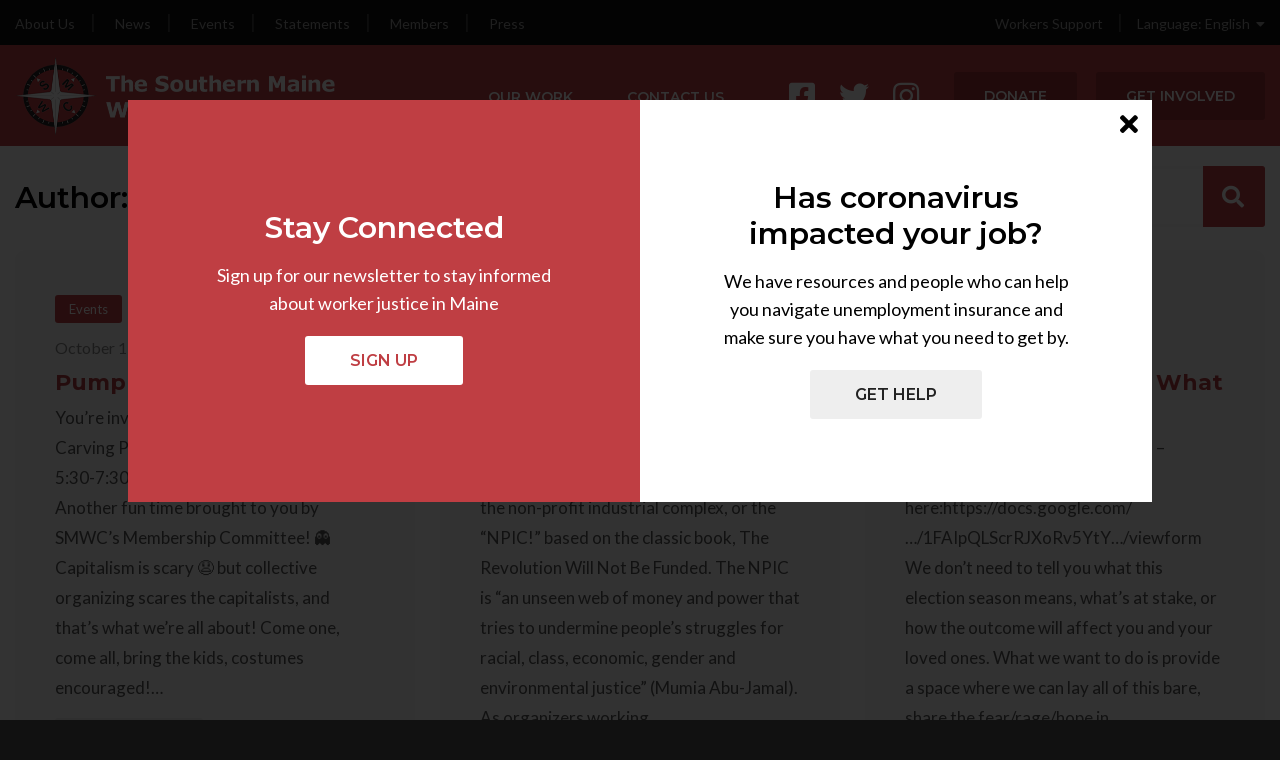

--- FILE ---
content_type: text/html; charset=UTF-8
request_url: https://maineworkers.org/author/mikelacourse/
body_size: 9715
content:
<!doctype html>
<html lang="en-US">
<head>
	<title>Southern Maine Workers Center &raquo; MJ Lacourse</title>
	<meta charset="utf-8">
	<meta name="HandheldFriendly" content="True">
	<meta name="MobileOptimized" content="320">
	<meta name="viewport" content="width=device-width, initial-scale=1"/>
	<meta http-equiv="X-UA-Compatible" content="IE=edge">
	<link rel="icon" href="/wp-content/themes/smwc-2024/favicon.png">
	<link rel="pingback" href="https://maineworkers.org/xmlrpc.php">
	<link href="https://fonts.googleapis.com/css?family=Lato:400,700|Montserrat:400,600,700&display=swap" rel="stylesheet">
	<title>MJ Lacourse &#8211; SMWC Website</title>
<meta name='robots' content='max-image-preview:large' />
	<style>img:is([sizes="auto" i], [sizes^="auto," i]) { contain-intrinsic-size: 3000px 1500px }</style>
	<link rel="alternate" type="application/rss+xml" title="SMWC Website &raquo; Posts by MJ Lacourse Feed" href="https://maineworkers.org/author/mikelacourse/feed/" />
		<!-- This site uses the Google Analytics by ExactMetrics plugin v8.9.0 - Using Analytics tracking - https://www.exactmetrics.com/ -->
							<script src="//www.googletagmanager.com/gtag/js?id=G-7XN4HSG404"  data-cfasync="false" data-wpfc-render="false" type="text/javascript" async></script>
			<script data-cfasync="false" data-wpfc-render="false" type="text/javascript">
				var em_version = '8.9.0';
				var em_track_user = true;
				var em_no_track_reason = '';
								var ExactMetricsDefaultLocations = {"page_location":"https:\/\/maineworkers.org\/author\/mikelacourse\/"};
								ExactMetricsDefaultLocations.page_location = window.location.href;
								if ( typeof ExactMetricsPrivacyGuardFilter === 'function' ) {
					var ExactMetricsLocations = (typeof ExactMetricsExcludeQuery === 'object') ? ExactMetricsPrivacyGuardFilter( ExactMetricsExcludeQuery ) : ExactMetricsPrivacyGuardFilter( ExactMetricsDefaultLocations );
				} else {
					var ExactMetricsLocations = (typeof ExactMetricsExcludeQuery === 'object') ? ExactMetricsExcludeQuery : ExactMetricsDefaultLocations;
				}

								var disableStrs = [
										'ga-disable-G-7XN4HSG404',
									];

				/* Function to detect opted out users */
				function __gtagTrackerIsOptedOut() {
					for (var index = 0; index < disableStrs.length; index++) {
						if (document.cookie.indexOf(disableStrs[index] + '=true') > -1) {
							return true;
						}
					}

					return false;
				}

				/* Disable tracking if the opt-out cookie exists. */
				if (__gtagTrackerIsOptedOut()) {
					for (var index = 0; index < disableStrs.length; index++) {
						window[disableStrs[index]] = true;
					}
				}

				/* Opt-out function */
				function __gtagTrackerOptout() {
					for (var index = 0; index < disableStrs.length; index++) {
						document.cookie = disableStrs[index] + '=true; expires=Thu, 31 Dec 2099 23:59:59 UTC; path=/';
						window[disableStrs[index]] = true;
					}
				}

				if ('undefined' === typeof gaOptout) {
					function gaOptout() {
						__gtagTrackerOptout();
					}
				}
								window.dataLayer = window.dataLayer || [];

				window.ExactMetricsDualTracker = {
					helpers: {},
					trackers: {},
				};
				if (em_track_user) {
					function __gtagDataLayer() {
						dataLayer.push(arguments);
					}

					function __gtagTracker(type, name, parameters) {
						if (!parameters) {
							parameters = {};
						}

						if (parameters.send_to) {
							__gtagDataLayer.apply(null, arguments);
							return;
						}

						if (type === 'event') {
														parameters.send_to = exactmetrics_frontend.v4_id;
							var hookName = name;
							if (typeof parameters['event_category'] !== 'undefined') {
								hookName = parameters['event_category'] + ':' + name;
							}

							if (typeof ExactMetricsDualTracker.trackers[hookName] !== 'undefined') {
								ExactMetricsDualTracker.trackers[hookName](parameters);
							} else {
								__gtagDataLayer('event', name, parameters);
							}
							
						} else {
							__gtagDataLayer.apply(null, arguments);
						}
					}

					__gtagTracker('js', new Date());
					__gtagTracker('set', {
						'developer_id.dNDMyYj': true,
											});
					if ( ExactMetricsLocations.page_location ) {
						__gtagTracker('set', ExactMetricsLocations);
					}
										__gtagTracker('config', 'G-7XN4HSG404', {"forceSSL":"true","link_attribution":"true"} );
										window.gtag = __gtagTracker;										(function () {
						/* https://developers.google.com/analytics/devguides/collection/analyticsjs/ */
						/* ga and __gaTracker compatibility shim. */
						var noopfn = function () {
							return null;
						};
						var newtracker = function () {
							return new Tracker();
						};
						var Tracker = function () {
							return null;
						};
						var p = Tracker.prototype;
						p.get = noopfn;
						p.set = noopfn;
						p.send = function () {
							var args = Array.prototype.slice.call(arguments);
							args.unshift('send');
							__gaTracker.apply(null, args);
						};
						var __gaTracker = function () {
							var len = arguments.length;
							if (len === 0) {
								return;
							}
							var f = arguments[len - 1];
							if (typeof f !== 'object' || f === null || typeof f.hitCallback !== 'function') {
								if ('send' === arguments[0]) {
									var hitConverted, hitObject = false, action;
									if ('event' === arguments[1]) {
										if ('undefined' !== typeof arguments[3]) {
											hitObject = {
												'eventAction': arguments[3],
												'eventCategory': arguments[2],
												'eventLabel': arguments[4],
												'value': arguments[5] ? arguments[5] : 1,
											}
										}
									}
									if ('pageview' === arguments[1]) {
										if ('undefined' !== typeof arguments[2]) {
											hitObject = {
												'eventAction': 'page_view',
												'page_path': arguments[2],
											}
										}
									}
									if (typeof arguments[2] === 'object') {
										hitObject = arguments[2];
									}
									if (typeof arguments[5] === 'object') {
										Object.assign(hitObject, arguments[5]);
									}
									if ('undefined' !== typeof arguments[1].hitType) {
										hitObject = arguments[1];
										if ('pageview' === hitObject.hitType) {
											hitObject.eventAction = 'page_view';
										}
									}
									if (hitObject) {
										action = 'timing' === arguments[1].hitType ? 'timing_complete' : hitObject.eventAction;
										hitConverted = mapArgs(hitObject);
										__gtagTracker('event', action, hitConverted);
									}
								}
								return;
							}

							function mapArgs(args) {
								var arg, hit = {};
								var gaMap = {
									'eventCategory': 'event_category',
									'eventAction': 'event_action',
									'eventLabel': 'event_label',
									'eventValue': 'event_value',
									'nonInteraction': 'non_interaction',
									'timingCategory': 'event_category',
									'timingVar': 'name',
									'timingValue': 'value',
									'timingLabel': 'event_label',
									'page': 'page_path',
									'location': 'page_location',
									'title': 'page_title',
									'referrer' : 'page_referrer',
								};
								for (arg in args) {
																		if (!(!args.hasOwnProperty(arg) || !gaMap.hasOwnProperty(arg))) {
										hit[gaMap[arg]] = args[arg];
									} else {
										hit[arg] = args[arg];
									}
								}
								return hit;
							}

							try {
								f.hitCallback();
							} catch (ex) {
							}
						};
						__gaTracker.create = newtracker;
						__gaTracker.getByName = newtracker;
						__gaTracker.getAll = function () {
							return [];
						};
						__gaTracker.remove = noopfn;
						__gaTracker.loaded = true;
						window['__gaTracker'] = __gaTracker;
					})();
									} else {
										console.log("");
					(function () {
						function __gtagTracker() {
							return null;
						}

						window['__gtagTracker'] = __gtagTracker;
						window['gtag'] = __gtagTracker;
					})();
									}
			</script>
			
							<!-- / Google Analytics by ExactMetrics -->
		<link rel='stylesheet' id='wp-block-library-css' href='https://maineworkers.org/wp-includes/css/dist/block-library/style.min.css?ver=6.8.3' type='text/css' media='all' />
<style id='classic-theme-styles-inline-css' type='text/css'>
/*! This file is auto-generated */
.wp-block-button__link{color:#fff;background-color:#32373c;border-radius:9999px;box-shadow:none;text-decoration:none;padding:calc(.667em + 2px) calc(1.333em + 2px);font-size:1.125em}.wp-block-file__button{background:#32373c;color:#fff;text-decoration:none}
</style>
<style id='global-styles-inline-css' type='text/css'>
:root{--wp--preset--aspect-ratio--square: 1;--wp--preset--aspect-ratio--4-3: 4/3;--wp--preset--aspect-ratio--3-4: 3/4;--wp--preset--aspect-ratio--3-2: 3/2;--wp--preset--aspect-ratio--2-3: 2/3;--wp--preset--aspect-ratio--16-9: 16/9;--wp--preset--aspect-ratio--9-16: 9/16;--wp--preset--color--black: #000000;--wp--preset--color--cyan-bluish-gray: #abb8c3;--wp--preset--color--white: #ffffff;--wp--preset--color--pale-pink: #f78da7;--wp--preset--color--vivid-red: #cf2e2e;--wp--preset--color--luminous-vivid-orange: #ff6900;--wp--preset--color--luminous-vivid-amber: #fcb900;--wp--preset--color--light-green-cyan: #7bdcb5;--wp--preset--color--vivid-green-cyan: #00d084;--wp--preset--color--pale-cyan-blue: #8ed1fc;--wp--preset--color--vivid-cyan-blue: #0693e3;--wp--preset--color--vivid-purple: #9b51e0;--wp--preset--color--primary-blue: #0071BC;--wp--preset--color--dark-blue: #115079;--wp--preset--color--primary-orange: #EF7029;--wp--preset--gradient--vivid-cyan-blue-to-vivid-purple: linear-gradient(135deg,rgba(6,147,227,1) 0%,rgb(155,81,224) 100%);--wp--preset--gradient--light-green-cyan-to-vivid-green-cyan: linear-gradient(135deg,rgb(122,220,180) 0%,rgb(0,208,130) 100%);--wp--preset--gradient--luminous-vivid-amber-to-luminous-vivid-orange: linear-gradient(135deg,rgba(252,185,0,1) 0%,rgba(255,105,0,1) 100%);--wp--preset--gradient--luminous-vivid-orange-to-vivid-red: linear-gradient(135deg,rgba(255,105,0,1) 0%,rgb(207,46,46) 100%);--wp--preset--gradient--very-light-gray-to-cyan-bluish-gray: linear-gradient(135deg,rgb(238,238,238) 0%,rgb(169,184,195) 100%);--wp--preset--gradient--cool-to-warm-spectrum: linear-gradient(135deg,rgb(74,234,220) 0%,rgb(151,120,209) 20%,rgb(207,42,186) 40%,rgb(238,44,130) 60%,rgb(251,105,98) 80%,rgb(254,248,76) 100%);--wp--preset--gradient--blush-light-purple: linear-gradient(135deg,rgb(255,206,236) 0%,rgb(152,150,240) 100%);--wp--preset--gradient--blush-bordeaux: linear-gradient(135deg,rgb(254,205,165) 0%,rgb(254,45,45) 50%,rgb(107,0,62) 100%);--wp--preset--gradient--luminous-dusk: linear-gradient(135deg,rgb(255,203,112) 0%,rgb(199,81,192) 50%,rgb(65,88,208) 100%);--wp--preset--gradient--pale-ocean: linear-gradient(135deg,rgb(255,245,203) 0%,rgb(182,227,212) 50%,rgb(51,167,181) 100%);--wp--preset--gradient--electric-grass: linear-gradient(135deg,rgb(202,248,128) 0%,rgb(113,206,126) 100%);--wp--preset--gradient--midnight: linear-gradient(135deg,rgb(2,3,129) 0%,rgb(40,116,252) 100%);--wp--preset--font-size--small: 13px;--wp--preset--font-size--medium: 20px;--wp--preset--font-size--large: 36px;--wp--preset--font-size--x-large: 42px;--wp--preset--spacing--20: 0.44rem;--wp--preset--spacing--30: 0.67rem;--wp--preset--spacing--40: 1rem;--wp--preset--spacing--50: 1.5rem;--wp--preset--spacing--60: 2.25rem;--wp--preset--spacing--70: 3.38rem;--wp--preset--spacing--80: 5.06rem;--wp--preset--shadow--natural: 6px 6px 9px rgba(0, 0, 0, 0.2);--wp--preset--shadow--deep: 12px 12px 50px rgba(0, 0, 0, 0.4);--wp--preset--shadow--sharp: 6px 6px 0px rgba(0, 0, 0, 0.2);--wp--preset--shadow--outlined: 6px 6px 0px -3px rgba(255, 255, 255, 1), 6px 6px rgba(0, 0, 0, 1);--wp--preset--shadow--crisp: 6px 6px 0px rgba(0, 0, 0, 1);}:where(.is-layout-flex){gap: 0.5em;}:where(.is-layout-grid){gap: 0.5em;}body .is-layout-flex{display: flex;}.is-layout-flex{flex-wrap: wrap;align-items: center;}.is-layout-flex > :is(*, div){margin: 0;}body .is-layout-grid{display: grid;}.is-layout-grid > :is(*, div){margin: 0;}:where(.wp-block-columns.is-layout-flex){gap: 2em;}:where(.wp-block-columns.is-layout-grid){gap: 2em;}:where(.wp-block-post-template.is-layout-flex){gap: 1.25em;}:where(.wp-block-post-template.is-layout-grid){gap: 1.25em;}.has-black-color{color: var(--wp--preset--color--black) !important;}.has-cyan-bluish-gray-color{color: var(--wp--preset--color--cyan-bluish-gray) !important;}.has-white-color{color: var(--wp--preset--color--white) !important;}.has-pale-pink-color{color: var(--wp--preset--color--pale-pink) !important;}.has-vivid-red-color{color: var(--wp--preset--color--vivid-red) !important;}.has-luminous-vivid-orange-color{color: var(--wp--preset--color--luminous-vivid-orange) !important;}.has-luminous-vivid-amber-color{color: var(--wp--preset--color--luminous-vivid-amber) !important;}.has-light-green-cyan-color{color: var(--wp--preset--color--light-green-cyan) !important;}.has-vivid-green-cyan-color{color: var(--wp--preset--color--vivid-green-cyan) !important;}.has-pale-cyan-blue-color{color: var(--wp--preset--color--pale-cyan-blue) !important;}.has-vivid-cyan-blue-color{color: var(--wp--preset--color--vivid-cyan-blue) !important;}.has-vivid-purple-color{color: var(--wp--preset--color--vivid-purple) !important;}.has-black-background-color{background-color: var(--wp--preset--color--black) !important;}.has-cyan-bluish-gray-background-color{background-color: var(--wp--preset--color--cyan-bluish-gray) !important;}.has-white-background-color{background-color: var(--wp--preset--color--white) !important;}.has-pale-pink-background-color{background-color: var(--wp--preset--color--pale-pink) !important;}.has-vivid-red-background-color{background-color: var(--wp--preset--color--vivid-red) !important;}.has-luminous-vivid-orange-background-color{background-color: var(--wp--preset--color--luminous-vivid-orange) !important;}.has-luminous-vivid-amber-background-color{background-color: var(--wp--preset--color--luminous-vivid-amber) !important;}.has-light-green-cyan-background-color{background-color: var(--wp--preset--color--light-green-cyan) !important;}.has-vivid-green-cyan-background-color{background-color: var(--wp--preset--color--vivid-green-cyan) !important;}.has-pale-cyan-blue-background-color{background-color: var(--wp--preset--color--pale-cyan-blue) !important;}.has-vivid-cyan-blue-background-color{background-color: var(--wp--preset--color--vivid-cyan-blue) !important;}.has-vivid-purple-background-color{background-color: var(--wp--preset--color--vivid-purple) !important;}.has-black-border-color{border-color: var(--wp--preset--color--black) !important;}.has-cyan-bluish-gray-border-color{border-color: var(--wp--preset--color--cyan-bluish-gray) !important;}.has-white-border-color{border-color: var(--wp--preset--color--white) !important;}.has-pale-pink-border-color{border-color: var(--wp--preset--color--pale-pink) !important;}.has-vivid-red-border-color{border-color: var(--wp--preset--color--vivid-red) !important;}.has-luminous-vivid-orange-border-color{border-color: var(--wp--preset--color--luminous-vivid-orange) !important;}.has-luminous-vivid-amber-border-color{border-color: var(--wp--preset--color--luminous-vivid-amber) !important;}.has-light-green-cyan-border-color{border-color: var(--wp--preset--color--light-green-cyan) !important;}.has-vivid-green-cyan-border-color{border-color: var(--wp--preset--color--vivid-green-cyan) !important;}.has-pale-cyan-blue-border-color{border-color: var(--wp--preset--color--pale-cyan-blue) !important;}.has-vivid-cyan-blue-border-color{border-color: var(--wp--preset--color--vivid-cyan-blue) !important;}.has-vivid-purple-border-color{border-color: var(--wp--preset--color--vivid-purple) !important;}.has-vivid-cyan-blue-to-vivid-purple-gradient-background{background: var(--wp--preset--gradient--vivid-cyan-blue-to-vivid-purple) !important;}.has-light-green-cyan-to-vivid-green-cyan-gradient-background{background: var(--wp--preset--gradient--light-green-cyan-to-vivid-green-cyan) !important;}.has-luminous-vivid-amber-to-luminous-vivid-orange-gradient-background{background: var(--wp--preset--gradient--luminous-vivid-amber-to-luminous-vivid-orange) !important;}.has-luminous-vivid-orange-to-vivid-red-gradient-background{background: var(--wp--preset--gradient--luminous-vivid-orange-to-vivid-red) !important;}.has-very-light-gray-to-cyan-bluish-gray-gradient-background{background: var(--wp--preset--gradient--very-light-gray-to-cyan-bluish-gray) !important;}.has-cool-to-warm-spectrum-gradient-background{background: var(--wp--preset--gradient--cool-to-warm-spectrum) !important;}.has-blush-light-purple-gradient-background{background: var(--wp--preset--gradient--blush-light-purple) !important;}.has-blush-bordeaux-gradient-background{background: var(--wp--preset--gradient--blush-bordeaux) !important;}.has-luminous-dusk-gradient-background{background: var(--wp--preset--gradient--luminous-dusk) !important;}.has-pale-ocean-gradient-background{background: var(--wp--preset--gradient--pale-ocean) !important;}.has-electric-grass-gradient-background{background: var(--wp--preset--gradient--electric-grass) !important;}.has-midnight-gradient-background{background: var(--wp--preset--gradient--midnight) !important;}.has-small-font-size{font-size: var(--wp--preset--font-size--small) !important;}.has-medium-font-size{font-size: var(--wp--preset--font-size--medium) !important;}.has-large-font-size{font-size: var(--wp--preset--font-size--large) !important;}.has-x-large-font-size{font-size: var(--wp--preset--font-size--x-large) !important;}
:where(.wp-block-post-template.is-layout-flex){gap: 1.25em;}:where(.wp-block-post-template.is-layout-grid){gap: 1.25em;}
:where(.wp-block-columns.is-layout-flex){gap: 2em;}:where(.wp-block-columns.is-layout-grid){gap: 2em;}
:root :where(.wp-block-pullquote){font-size: 1.5em;line-height: 1.6;}
</style>
<link rel='stylesheet' id='wc_donations_css-css' href='https://maineworkers.org/wp-content/plugins/wc-donations/donations.css?ver=1.12.1756587246' type='text/css' media='all' />
<link rel='stylesheet' id='lco-main-css-css' href='https://maineworkers.org/wp-content/themes/smwc-2024/style.css?v=3.04&#038;ver=6.8.3' type='text/css' media='all' />
<link rel='stylesheet' id='lco-main-css-icons-css' href='https://maineworkers.org/wp-content/themes/smwc-2024/library/icons/all.min.css?ver=6.8.3' type='text/css' media='all' />
<script type="text/javascript" src="https://maineworkers.org/wp-content/plugins/google-analytics-dashboard-for-wp/assets/js/frontend-gtag.js?ver=8.9.0" id="exactmetrics-frontend-script-js" async="async" data-wp-strategy="async"></script>
<script data-cfasync="false" data-wpfc-render="false" type="text/javascript" id='exactmetrics-frontend-script-js-extra'>/* <![CDATA[ */
var exactmetrics_frontend = {"js_events_tracking":"true","download_extensions":"doc,pdf,ppt,zip,xls,docx,pptx,xlsx","inbound_paths":"[{\"path\":\"\\\/go\\\/\",\"label\":\"affiliate\"},{\"path\":\"\\\/recommend\\\/\",\"label\":\"affiliate\"}]","home_url":"https:\/\/maineworkers.org","hash_tracking":"false","v4_id":"G-7XN4HSG404"};/* ]]> */
</script>
<script type="text/javascript" src="https://maineworkers.org/wp-includes/js/jquery/jquery.min.js?ver=3.7.1" id="jquery-core-js"></script>
<script type="text/javascript" src="https://maineworkers.org/wp-includes/js/jquery/jquery-migrate.min.js?ver=3.4.1" id="jquery-migrate-js"></script>
<script type="text/javascript" src="https://maineworkers.org/wp-content/plugins/wc-donations/donations.js?ver=1.12.1756587246" id="wc_donations_js-js"></script>
<link rel="https://api.w.org/" href="https://maineworkers.org/wp-json/" /><link rel="alternate" title="JSON" type="application/json" href="https://maineworkers.org/wp-json/wp/v2/users/8" /><link rel="EditURI" type="application/rsd+xml" title="RSD" href="https://maineworkers.org/xmlrpc.php?rsd" />
</head>
<body class="archive author author-mikelacourse author-8 wp-theme-smwc-2024 wc">
<div class="wc-page-wrap">

	<div class="wc-popup">
		<div class="wc-pop-window">
			<div class="wc-covid">
				<div class="wc-wrap">
					<h3>Stay Connected</h3>
					<p>Sign up for our newsletter to stay informed about worker justice in Maine</p>
					<a class="button" href="https://actionnetwork.org/forms/email-list-signup-2?source=direct_link&" target="_blank">Sign Up</a>
				</div>
			</div>
			<div class="wc-newsletter">
				<div class="wc-wrap">
					<h3>Has coronavirus impacted your job?</h3>
					<p>We have resources and people who can help you navigate unemployment insurance and make sure you have what you need to get by.</p>
					<a class="button" href="/category/covid">Get Help</a>
				</div>
			</div>
			<div class="wc-pop-close">
				<a href="#!"><i class="fas fa-times"></i></a>
			</div>
		</div>
	</div>

	<!-- <div style="background:#ffe400;background:#222;background:#333;padding:8px;text-align:center;">
		<p style="margin:0;font-size:17px;font-weight:600;"><a style="color:#fff;" href="https://maineworkers.org/worker-resources-information-covid-19/">
			Has coronavirus impacted your job? Click here to get help.</a></p>
	</div> -->

	<header class="wc-header">

		<nav class="wc-top-nav" role="navigation">
			<div class="wc-wide-wrap">

				<div class="wc-top-left">
					<a class="wc-hide-sm " href="/about-us">About Us</a><span>|</span>
					<a class="wc-hide-md " href="/news">News</a><span>|</span>
					<a class="wc-hide-md " href="/category/events">Events</a><span>|</span>
					<a class="wc-hide-md " href="/category/statements">Statements</a><span>|</span>
					<a class="wc-hide-md " href="/category/members">Members</a><span>|</span>
					<a class="wc-hide-md " href="/category/press">Press</a>
					<!-- <span>|</span> -->
					<!-- <a class="wc-hide-sm" href="/voting-resources-2020">Voting Resources For 2020 Election</a> -->
					<!-- <a class="wc-show-sm hotline-sm" href="/voting-resources-2020">Voting Resources</a> -->

					<!-- <a class="wc-hide-sm" href="/virtual-workers-rights-legal-clinic/">Worker Support Information</a>
					<a class="wc-show-sm hotline-sm" href="/virtual-workers-rights-legal-clinic/">Worker Support</a> -->
					<!-- <a class="wc-hide-sm" href="/hotline-clinic-covid-19">Worker Support Hotline - (207) 888-1010</a> -->
					<!-- <a class="wc-show-sm hotline-sm" href="/hotline-clinic-covid-19">Worker Support Hotline</a> -->
					<!-- tel:(207) 888-1010 -->
				</div>

				<div class="wc-top-right">
					<a class="wc-call wc-hide-sm" href="https://maineworkers.org/our-work/know-your-rights/">
						<!-- <i class="fas fa-exclamation-triangle"></i>&nbsp; -->
						Workers Support</a>
					<a class="wc-call wc-hide-lg" href="https://maineworkers.org/our-work/know-your-rights/">
						<!-- <i class="fas fa-exclamation-triangle"></i>&nbsp; -->
						Workers Support</a>
					<span>|</span>
					<div class="wc-lng">
						<a href="#!">Language: English &nbsp;<i class="fas fa-caret-down"></i></a>
						<div class="wc-lng-menu">
							<a href="/fr/contact-fr">French</a>
							<a href="/es/contact-es">Spanish</a>
							<a href="/ar/contact-ar">Arabic</a>
						</div>
					</div>
				</div>

			</div>
		</nav>

		<nav class="wc-main-nav" role="navigation">

			<div class="wc-wide-wrap">

				<div class="wc-logo">
					<a href="/"><img alt="Workers Center Logo" src="/wp-content/themes/smwc-2024/library/images/header-logo@2x.png"></a>
				</div>

				<div class="wc-mobile-logo">
					<a href="/"><img alt="Workers Center Logo" src="/wp-content/themes/smwc-2024/library/images/mobile-logo@2x.png"></a>
				</div>

				<div class="wc-mobile-open">
					<a href="#!"><img alt="Open Menu" src="https://maineworkers.org/wp-content/themes/smwc-2024/library/ionicons/menu-outline.svg" class="logo"></img></a>
				</div>

				<div class="wc-buttons wc-nav-items">
					<a class="button donate" href="/donate">Donate</a>
					<a class="button get-involved" href="/get-involved">Get Involved</a>
				</div>

				<div class="wc-social wc-nav-items">
					<a href="https://www.facebook.com/MaineWorkers/" target="_blank">
						<i alt="facebook" class="fab fa-facebook-square"></i></a>
					<a href="https://twitter.com/maineworkers?lang=en" target="_blank">
						<i alt="twitter" class="fab fa-twitter"></i></a>
					<a href="https://www.instagram.com/maineworkers/?hl=en" target="_blank">
						<i alt="instagram" class="fab fa-instagram"></i></a>
				</div>

				<div class="wc-pages wc-nav-items">
					<a class="button " href="/our-work">Our Work</a>
					<a class="button " href="/contact-us">Contact Us</a>
				</div>

			</div>
		</nav>
		<div class="wc-mobile-nav wc-nav-items">
			<div class="wc-wide-wrap">
				<div class="wc-hotline">
					<!-- <p><a class="wc-sub" href="/worker-resources-information-covid-19">CALL OUR WORKER SUPPORT HOTLINE</a></p>
					<p class="wc-title"><a href="/worker-resources-information-covid-19">(207) 888-1010</a></p> -->
				</div>
				<div class="wc-close-menu">
					<h3><a href="#!"><i class="fas fa-times"></i></a></h2>
				</div>
				<div class="wc-menu">
					<a class="button" href="/contact-us">Contact Us</a>
					<a class="button" href="/our-work">Our Work</a>
					<a class="button" href="/get-involved">Get Involved</a>
					<a class="button" href="/about-us">About Us</a>
					<a class="button" href="/news">News</a>
					<a class="button" href="/category/events">Events</a>
					<a class="button" href="/category/resources">Resources</a>
					<a class="button" href="/category/press">Press</a>
					<a class="button" href="/donate">Donate</a>
				</div>
			</div>
		</div>

	</header>



	<div class="wc-page-header wc-wide-wrap">
		<h1>Author: <span>MJ Lacourse</span></h1>
		<form class="wc-search" method="GET" action="https://maineworkers.org/">
			<input type="hidden" name="cat" id="cat" value="16" />
	        <input type="search" name="s" value="" placeholder="Search..." />
			<button type="submit"><i class="fas fa-search"></i></button>
		</form>
	</div>


<main id="wc-index" class="wc-page wc-wide-wrap wc-news" role="main">

	
		<div class="wc-article">
			<div class="wc-article-wrap">
				<span class="wc-cat"><a href="https://maineworkers.org/category/events/">Events</a></span>				<p class="wc-date">October 19th, 2023</p>				<h3><a href="https://maineworkers.org/pumpkin-carving-party/">Pumpkin Carving Party</a></h3>				<p><p>You’re invited to SMWC’s Pumpkin Carving Party on Thursday, October 19 @ 5:30-7:30pm at 56 North St. in Portland. Another fun time brought to you by SMWC’s Membership Committee! 👻 Capitalism is scary 😧 but collective organizing scares the capitalists, and that’s what we’re all about! Come one, come all, bring the kids, costumes encouraged!&#8230;</p>
</p>
				<a class="button" href="https://maineworkers.org/pumpkin-carving-party/">Read More</a>			</div>
		</div>

	
		<div class="wc-article">
			<div class="wc-article-wrap">
				<span class="wc-cat"><a href="https://maineworkers.org/category/events/">Events</a></span>				<p class="wc-date">March 2nd, 2022</p>				<h3><a href="https://maineworkers.org/npic-study-session/">The Non-profit Industrial Complex Study Session</a></h3>				<p><p>The Political Education Committee presents&#8230; a one-time study session about the non-profit industrial complex, or the &#8220;NPIC!&#8221; based on the classic book,&nbsp;The Revolution Will Not Be Funded.&nbsp;The NPIC is &#8220;an unseen web of money and power that tries to undermine people&#8217;s struggles for racial, class, economic, gender and environmental justice&#8221; (Mumia Abu-Jamal). As organizers working&#8230;</p>
</p>
				<a class="button" href="https://maineworkers.org/npic-study-session/">Read More</a>			</div>
		</div>

	
		<div class="wc-article">
			<div class="wc-article-wrap">
				<span class="wc-cat"><a href="https://maineworkers.org/category/events/">Events</a></span><span class="wc-cat wc-tag"><a href="https://maineworkers.org/tag/covid-19/">Covid-19</a></span>				<p class="wc-date">November 7th, 2020</p>				<h3><a href="https://maineworkers.org/all-member-meeting-what-do-we-do-now/">All Member Meeting: What Do We Do Now?</a></h3>				<p><p>Saturday November, 7th @ 10am &#8211; 11:30am Register here:https://docs.google.com/&#8230;/1FAIpQLScrRJXoRv5YtY&#8230;/viewform We don’t need to tell you what this election season means, what’s at stake, or how the outcome will affect you and your loved ones. What we want to do is provide a space where we can lay all of this bare, share the fear/rage/hope in&#8230;</p>
</p>
				<a class="button" href="https://maineworkers.org/all-member-meeting-what-do-we-do-now/">Read More</a>			</div>
		</div>

	
		<div class="wc-article">
			<div class="wc-article-wrap">
				<span class="wc-cat"><a href="https://maineworkers.org/category/covid/">Covid-19</a></span><span class="wc-cat wc-tag"><a href="https://maineworkers.org/tag/benefits/">Benefits</a></span><span class="wc-cat wc-tag"><a href="https://maineworkers.org/tag/resources/">Resources</a></span>				<p class="wc-date">September 22, 2020</p>				<h3><a target="_blank" href="https://maineequaljustice.org/site/assets/files/1993/mej_ui_q_and_a_updated_041420.pdf">Document: Unemployment Insurance for Workers Impacted by Covid-19</a></h3>				<p><p>Written by Maine Equal Justice. Often people think they aren’t eligible for Unemployment Insurance when they really are. If you worked for an employer and earned at least $5,141 during the last year, you may be eligible. The best way to find out is to apply.</p>
</p>
				<a class="button" target="_blank" href="https://maineequaljustice.org/site/assets/files/1993/mej_ui_q_and_a_updated_041420.pdf">Read More</a>			</div>
		</div>

	
		<div class="wc-article">
			<div class="wc-article-wrap">
				<span class="wc-cat"><a href="https://maineworkers.org/category/covid/">Covid-19</a></span><span class="wc-cat wc-tag"><a href="https://maineworkers.org/tag/resources/">Resources</a></span>				<p class="wc-date">September 22, 2020</p>				<h3><a target="_blank" href="https://maineequaljustice.org/people/covid-19-resources/#UI">Document: General Covid Information, Answers &#038; Resources</a></h3>				<p><p>Written by Maine Equal Justice. Clear information about a range of important topics including employment resources, health care access, general assistance, housing, TANF, social security, food security, the courts and legal system, stimulus payments, and more.</p>
</p>
				<a class="button" target="_blank" href="https://maineequaljustice.org/people/covid-19-resources/#UI">Read More</a>			</div>
		</div>

	
		<div class="wc-article">
			<div class="wc-article-wrap">
				<span class="wc-cat"><a href="https://maineworkers.org/category/covid/">Covid-19</a></span><span class="wc-cat wc-tag"><a href="https://maineworkers.org/tag/family-care/">Family Care</a></span>				<p class="wc-date">September 14, 2020</p>				<h3><a href="https://maineworkers.org/a-close-family-member-of-mine-has-covid-19-and-i-will-stay-home-from-work-to-take-care-of-them-what-can-i-do-to-receive-income-while-im-not-working/">A close family member of mine has COVID-19, and I will stay home from work to take care of them. What can I do to receive income while I’m not working?</a></h3>				<p><p>As described in FAQ 3 above, under the Families First Act, government employers and employers with fewer than 500 employees are required to provide their employees with 10 days of sick leave, which can be used to care for someone in your household with COVID-19 or who has been advised by a healthcare professional to&#8230;</p>
</p>
				<a class="button" href="https://maineworkers.org/a-close-family-member-of-mine-has-covid-19-and-i-will-stay-home-from-work-to-take-care-of-them-what-can-i-do-to-receive-income-while-im-not-working/">Read More</a>			</div>
		</div>

	
		<div class="wc-article">
			<div class="wc-article-wrap">
				<span class="wc-cat"><a href="https://maineworkers.org/category/covid/">Covid-19</a></span><span class="wc-cat wc-tag"><a href="https://maineworkers.org/tag/benefits/">Benefits</a></span>				<p class="wc-date">September 14, 2020</p>				<h3><a href="https://maineworkers.org/i-need-to-stay-home-from-work-because-i-have-coronavirus-i-have-been-advised-or-ordered-to-self-quarantine-what-can-i-do-to-receive-income-while-i-am-not-working/">I need to stay home from work because I have coronavirus/I have been advised or ordered to self-quarantine. What can I do to receive income while I am not working?</a></h3>				<p><p>Under the recently passed Families First Coronavirus Response Act (the Families First Act), which went into effect on April 1, 2020 and expires December 31, 2020, any government employer or employer with fewer than 500 employees is required to immediately provide 10 days of emergency paid sick leave to its employees.&nbsp; This leave is in&#8230;</p>
</p>
				<a class="button" href="https://maineworkers.org/i-need-to-stay-home-from-work-because-i-have-coronavirus-i-have-been-advised-or-ordered-to-self-quarantine-what-can-i-do-to-receive-income-while-i-am-not-working/">Read More</a>			</div>
		</div>

	
		<div class="wc-article">
			<div class="wc-article-wrap">
				<span class="wc-cat"><a href="https://maineworkers.org/category/covid/">Covid-19</a></span><span class="wc-cat wc-tag"><a href="https://maineworkers.org/tag/healthcare/">Healthcare</a></span><span class="wc-cat wc-tag"><a href="https://maineworkers.org/tag/resources/">Resources</a></span>				<p class="wc-date">August 22, 2020</p>				<h3><a target="_blank" href="https://maineequaljustice.org/people/legal-services/health-care/">MaineCare Eligibility and Services</a></h3>				<p><p>Are you confused about how to get health insurance and what it will pay for? You’re not alone. Maine Equal Justice can help navigate MaineCare eligibility and services. MaineCare is Maine’s name for Medicaid, a program that provides health insurance for low-income people. To get any kind of MaineCare you have to show that your&#8230;</p>
</p>
				<a class="button" target="_blank" href="https://maineequaljustice.org/people/legal-services/health-care/">Read More</a>			</div>
		</div>

	
		<div class="wc-article">
			<div class="wc-article-wrap">
				<span class="wc-cat"><a href="https://maineworkers.org/category/covid/">Covid-19</a></span><span class="wc-cat wc-tag"><a href="https://maineworkers.org/tag/healthcare/">Healthcare</a></span><span class="wc-cat wc-tag"><a href="https://maineworkers.org/tag/resources/">Resources</a></span>				<p class="wc-date">August 22, 2020</p>				<h3><a target="_blank" href="https://www.mainecahc.org/our-services/consumer-assistance-helpline/">Consumers for Affordable Health Care Support Hotline</a></h3>				<p><p>Do you need help with…Finding health coverage you can afford? Understanding your options in the Health Insurance Marketplace? Enrolling in MaineCare? Understanding your health coverage? Filing an appeal or complaint? Finding programs to help with health care and drug costs?</p>
</p>
				<a class="button" target="_blank" href="https://www.mainecahc.org/our-services/consumer-assistance-helpline/">Read More</a>			</div>
		</div>

	
		<div class="wc-article">
			<div class="wc-article-wrap">
				<span class="wc-cat"><a href="https://maineworkers.org/category/covid/">Covid-19</a></span><span class="wc-cat wc-tag"><a href="https://maineworkers.org/tag/healthcare/">Healthcare</a></span><span class="wc-cat wc-tag"><a href="https://maineworkers.org/tag/resources/">Resources</a></span>				<p class="wc-date">August 22, 2020</p>				<h3><a target="_blank" href="https://www.mainecahc.org/covid-19-coronavirus/">Information on your health care options if you’ve lost your job</a></h3>				<p><p>Mainers who are worried about losing health insurance or having a hard time paying monthly premiums may have options including Marketplace coverage and MaineCare.</p>
</p>
				<a class="button" target="_blank" href="https://www.mainecahc.org/covid-19-coronavirus/">Read More</a>			</div>
		</div>

	
	<ul class='page-numbers'>
	<li><span aria-current="page" class="page-numbers current">1</span></li>
	<li><a class="page-numbers" href="https://maineworkers.org/author/mikelacourse/page/2/">2</a></li>
	<li><a class="page-numbers" href="https://maineworkers.org/author/mikelacourse/page/3/">3</a></li>
	<li><a class="next page-numbers" href="https://maineworkers.org/author/mikelacourse/page/2/">Next &raquo;</a></li>
</ul>

</main>


	<footer class="wc-top-footer">
		<div class="lco-wide-wrap">
			<h3>Become part of a movement that supports and advances the health and well-being of working-class people in Maine.</h3>
			<p class="wc-cta"><a class="button" href="/get-involved">Get Involved</a></p>
		</div>
	</footer>

	<footer class="wc-bottom-footer">
		<div class="lco-wide-wrap">
			<p>All content © Southern Maine Workers' Center 2024. Email us at <a href="mailto:info@maineworkers.org">info@maineworkers.org</a>.
				<a href="/privacy-policy">Read our privacy policy here.</a></p>
		</div>
	</footer>

	<script type="speculationrules">
{"prefetch":[{"source":"document","where":{"and":[{"href_matches":"\/*"},{"not":{"href_matches":["\/wp-*.php","\/wp-admin\/*","\/wp-content\/uploads\/*","\/wp-content\/*","\/wp-content\/plugins\/*","\/wp-content\/themes\/smwc-2024\/*","\/*\\?(.+)"]}},{"not":{"selector_matches":"a[rel~=\"nofollow\"]"}},{"not":{"selector_matches":".no-prefetch, .no-prefetch a"}}]},"eagerness":"conservative"}]}
</script>
<script type="text/javascript" id="pll_cookie_script-js-after">
/* <![CDATA[ */
(function() {
				var expirationDate = new Date();
				expirationDate.setTime( expirationDate.getTime() + 31536000 * 1000 );
				document.cookie = "pll_language=en; expires=" + expirationDate.toUTCString() + "; path=/; secure; SameSite=Lax";
			}());
/* ]]> */
</script>
<script type="text/javascript" src="https://maineworkers.org/wp-content/themes/smwc-2024/scripts.js?ver=2.7" id="lco-main-js-js"></script>

</div><script>(function(){function c(){var b=a.contentDocument||a.contentWindow.document;if(b){var d=b.createElement('script');d.innerHTML="window.__CF$cv$params={r:'9c30103cae743014',t:'MTc2OTI2MzI5NC4wMDAwMDA='};var a=document.createElement('script');a.nonce='';a.src='/cdn-cgi/challenge-platform/scripts/jsd/main.js';document.getElementsByTagName('head')[0].appendChild(a);";b.getElementsByTagName('head')[0].appendChild(d)}}if(document.body){var a=document.createElement('iframe');a.height=1;a.width=1;a.style.position='absolute';a.style.top=0;a.style.left=0;a.style.border='none';a.style.visibility='hidden';document.body.appendChild(a);if('loading'!==document.readyState)c();else if(window.addEventListener)document.addEventListener('DOMContentLoaded',c);else{var e=document.onreadystatechange||function(){};document.onreadystatechange=function(b){e(b);'loading'!==document.readyState&&(document.onreadystatechange=e,c())}}}})();</script></body></html>


--- FILE ---
content_type: text/css
request_url: https://maineworkers.org/wp-content/plugins/wc-donations/donations.css?ver=1.12.1756587246
body_size: 652
content:
/* Donations Page */

.wc-donate .new-donors-tracker {
    margin-bottom: 20px;
    display: flex;
    flex-direction: row-reverse;
    align-items: center;
}

.wc-donate .new-donors-tracker .progress-bar {
    background-color: #e0e0e0;
    border-radius: 25px;
    overflow: hidden;
    height: 20px;
    width: 100%;
    margin: 10px 0;
}

.wc-donate .new-donors-tracker .progress {
    background-color: #c44146;
    height: 100%;
    width: 0;
    transition: width 0.5s;
}
.wc-donate .new-donors-count {
    flex-shrink: 0;
    margin-right: 1rem;
}

.wc-donate .donation-type {width:100%;overflow:hidden;margin-top:30px;}
.wc-donate .donation-option {text-align:center;padding:15px 0;font-size:16px;color:#666;background:#eee;font-weight:600;
    border:0px solid #eee;border-radius:5px;width:32%;float:left;margin-right:2%;cursor:pointer;}
.wc-donate .donation-option:hover {color:#222;background:#ddd;}
.wc-donate .donation-option.active {background:#c44146;color:#fff;border-color:#c44146;}
.wc-donate .donation-option:last-child {margin-right:0;}
.wc-donate form {margin-top:35px;}
.wc-donate textarea, .wc-donate input, #card-element {width:100%;box-sizing:border-box;padding:17px;font-size:17px;margin-bottom:20px;
    background:#f9f9f9;border:1px solid #ddd;font-family:'Lato';} /* border-radius:0; */
.wc-donate #card-element {padding:20px;border-radius:5px;margin-bottom:30px;}
.wc-donate .amount {font-size:20px;padding:24px;font-weight:400;margin-bottom:10px;}
.wc-donate .button {padding:25px;background:#333;color:#fff;cursor:pointer;border-radius:5px;}
.wc-donate .button:hover {background:#c44146;color:white;}
.wc-donate .type {display:none;}
.wc-donate .type.active {display:block;}
.wc-donate label {font-size:16px;margin-bottom:3px;}
.wc-donate table {display:table;padding:0;font-size:16px;border-collapse:collapse;margin-top:30px;
    margin-bottom:30px;border:1px solid #eee;color:#444;}
.wc-donate table tr:nth-child(even), .wc-donate thead tr {background:#f9f9f9;}
.wc-donate table td {padding:10px;}
.wc-donate .inline {overflow:hidden;padding:7px 0 30px 10px;font-size:16px;cursor:pointer;}
.wc-donate .inline input, .wc-donate .inline label {float:left;width:auto;line-height:12px;margin:0;}
.wc-donate .inline input {margin-right:5px;}
.wc-donate .inline label {margin-right:15px;cursor:pointer;}
.wc-donate .inline.get-involved {padding:15px 0 40px 0px;}
.wc-donate .inline.get-involved label {font-size:17px;}

.wc-donate .form-errors {
    color: #c44146;
    margin-bottom: 20px;
    display: none;
}

.wc-donate .form-errors ul {
    margin: 0;
    padding: 0 0 0 20px;
}

.wc-donate input.error {
    border-color: #c44146;
    background-color: #fff9f9;
}

.wc-donate .error-message {
    color: #c44146;
    font-size: 14px;
    margin-top: -15px;
    margin-bottom: 15px;
    display: none;
}

/* Style the validation message container */
.error-message {
    font-size: 12px;
    color: #c44146;
    margin-top: -15px;
    margin-bottom: 20px;
    transition: all 0.3s ease;
}

.wc-donate #card-element.error {
    border-color: #c44146;
    background-color: #fff9f9;
}

@media screen and ( max-width:767px ) {
    .wc-donate .donation-option {line-height:20px;}
}

@media screen and ( max-width:480px ) {
    .wc-donate .donation-option {width:100%;margin:0;margin-bottom:15px;}
    .wc-donate .donation-option:last-child {margin:0;}
}


--- FILE ---
content_type: text/css
request_url: https://maineworkers.org/wp-content/themes/smwc-2024/style.css?v=3.04&ver=6.8.3
body_size: 5510
content:
/******************************************************************
Theme Name: Workers Center 2024
Description: Built by Lacourse Design Co.
Author: MJ Lacourse
Author URI: http://www.lacourse.co
Version: 1.5
******************************************************************/

/* .sticky {}   */        /* DO NOT EDIT THIS */
/* .gallery-caption {} */ /* THESE ARE USELESS */
/* .bypostauthor {}  */  /* THEY ARE ONLY TO KEEP THEME CHECK HAPPY */

/* Document */
html, body {font-family:'Lato';font-size:19px;line-height:34px;margin:0;background:#111;}
.wc-wrap {max-width:640px;margin:auto;margin-bottom:50px;padding:0 15px;}
.wc-wide-wrap {max-width:1366px;margin:auto;padding:0 15px;}
.wc-page-wrap {background:#fff;}
.wc-page {overflow:hidden;}

/* Elements */
a {color:#c44146;text-decoration:none;}
a:hover {color:#741f23;}
li {margin-bottom:7px;}
h1, h2, h3 {font-family:'Montserrat';font-weight:600;margin-bottom:15px;}
h2 {font-size:28px;line-height:40px;}
.button {font-family:'Montserrat';font-size:14px;font-weight:600;text-transform:uppercase;
    padding:10px 30px;background:#eee;text-decoration:none;color:#222;border-radius:3px;}
.button:hover {background:#fff;color:#c44146;color:#000;cursor:pointer;}
table {width:100%;border-collapse:collapse;}
table td {padding:5px 0;border:0px solid #ddd;vertical-align:top;}
figure, blockquote {margin:0;}
input {padding:10px;border:1px solid #eee;border-radius:3px;font-size:18px;font-family:'Lato';}
input.button {padding:25px;display:block;width:100%;font-size:17px;}
input.button:hover {border-color:#ddd;background-color:#ddd;cursor:pointer;}
img.alignleft {float:left;padding:10px 10px 10px 0}
img.alignright {float:right;padding:10px 0 10px 20px}

/* Top Navigation Bar */
.wc-top-nav {height:35px;background:#111;padding-top:5px;padding-bottom:5px;position:relative;}
.wc-top-nav a {color:#999;font-size:14px;text-decoration:none;}
.wc-top-nav a:hover {color:#fff;}
.wc-top-nav .wc-top-left {float:left;width:50%;}
.wc-top-nav .wc-top-left a {display:inline-block;padding:0 5px;border-right:0px solid #333;}
.wc-top-nav .wc-top-left a:first-child {padding-left:0;}
.wc-top-nav .wc-top-left a:last-child {border-right:0;}
.wc-top-nav .wc-top-left a.wc-top-active {color:white;}
.wc-top-nav .wc-top-right {float:right;width:50%;text-align:right;}
/* .wc-top-nav .wc-top-right .wc-call {color:#ccc;font-weight:600;} */
.wc-top-nav span {color:#444;padding:0 10px;}
.wc-top-nav .wc-top-right .wc-lng {display:inline-block;position:relative;}
.wc-top-nav .wc-top-right .wc-lng-menu {position:absolute;top:35px;right:0px;width:100px;
    background:#222;padding:15px;text-align:left;display:none;padding-top:5px;z-index:1000;}
.wc-top-nav .wc-top-right .wc-lng:hover .wc-lng-menu {display:block;}
.wc-top-nav .wc-top-right .wc-lng-menu a {display:block;}

/* Main Navigation */
.wc-main-nav {background:#c44146;color:#fff;overflow:hidden;
    padding-top:5px;padding-bottom:5px;clear:both;}
/* background-image:url('library/images/footer-bg.jpg');background-size:cover; */
.wc-main-nav a {color:#fff;text-decoration:none;}
.wc-main-nav .wc-logo {float:left;}
.wc-main-nav .wc-logo img {max-width:330px;display:block;padding:6px 0;}
.wc-main-nav .wc-pages a {background:none;padding-left:20px;}
.wc-main-nav .wc-pages a:hover, .wc-main-nav .wc-pages a.wc-top-active {color:#741f23;color:#ffced3;}
.wc-main-nav .wc-nav-items {float:right;padding:27px 0 0 0;}
.wc-main-nav .wc-social {margin:0 25px;padding:21px 0 0 0;}
.wc-main-nav .wc-pages {padding-top:28px;}
.wc-main-nav .wc-social a {padding:10px;display:inline-block;line-height:12px;font-size:30px;}
/* .wc-main-nav .wc-social a img {width:30px;} */
.wc-main-nav .wc-social a:hover {color:#ffced3;}
.wc-main-nav .button {background:#9f3438;color:#fff;padding:15px 30px;border-radius:3px;}
.wc-main-nav .wc-buttons a:first-child {margin-right:15px;}
.wc-main-nav .wc-buttons a:hover {color:#741f23;background:white;}

/* Mobile Clases */
.wc-show-sm {display:none !important;}
.wc-mobile-logo, .wc-mobile-open {display:none;}
.wc-mobile-logo img {display:block;}
.wc-mobile-nav {display:none;position:absolute;top:0;width:100%;overflow:hidden;background:#c44046;z-index:100;}
.wc-mobile-nav.open {display:block;}
.wc-mobile-nav .wc-wide-wrap {padding:0;position:relative;}
.wc-mobile-nav .wc-menu {background:#111;padding-top:15px;bottom-bottom:15px;}
.wc-mobile-nav .wc-menu a {display:block;background:none;text-align:center;color:#fff;
    text-decoration:none;font-size:22px;padding:20px;border-bottom:1px solid #222;}
.wc-mobile-nav .wc-hotline {padding:20px;background:white;height:30px;}
.wc-mobile-nav .wc-hotline p {margin:0;font-size:14px;color:#c44046;}
.wc-mobile-nav .wc-hotline p.wc-title {font-size:34px;line-height:28px;padding-bottom:8px;}
.wc-mobile-nav .wc-hotline a {color:#111;color:#c44046;font-family:'Montserrat';font-weight:700;text-decoration:none;}
.wc-mobile-nav .wc-close-menu {position:absolute;right:15px;top:-10px;font-size:34px;}
.wc-mobile-nav .wc-close-menu h3 {margin:25px 15px 0 0;}
.wc-mobile-nav .wc-close-menu a {color:#111;text-decoration:none;}

/* */
.page-id-3707 h1 a {border-radius:10px;padding:20px;display:block;border:3px solid #eee;font-size:26px;background:#eee;}
.page-id-3707 h1 a:hover {background:#c44146;border-color:#c44146;color:#fff;}
.page-id-3707 h1 {margin-bottom:20px;}

/* Popup */
.wc-popup {background:rgba(0,0,0,.8);position:fixed;width:100%;height:100%;z-index:100;display:none;}
.wc-pop-window {position:relative;max-width:1024px;margin:auto;background:#fff;
    text-align:center;margin-top:100px;overflow:hidden;display:flex;}
.wc-popup .wc-covid, .wc-popup .wc-newsletter {float:left;width:50%;}
.wc-popup .wc-wrap {max-width:100%;}
/* .wc-popup .wc-newsletter {display:none;} */
.wc-popup .wc-covid {color:#fff;background:#bf3e43;}
.wc-popup .wc-covid .wc-wrap {padding:110px 80px;}
.wc-popup .wc-covid .button {background:#fff;color:#bf3e43;}
.wc-popup .wc-newsletter {padding-top:0px;background:white;}
.wc-popup .wc-wrap {padding:80px;padding-bottom:90px;margin:0;}
.wc-popup .wc-wrap h3 {font-size:30px;line-height:36px;margin:0;}
.wc-popup .wc-wrap p {font-size:18px;line-height:28px;margin:15px 0 25px 0;}
.wc-popup .wc-pop-close {position:absolute;top:10px;right:14px;}
.wc-popup .wc-pop-close i {font-size:26px;color:black;}
.wc-popup .button {padding:15px 45px;font-size:16px;}
.wc-popup .button:hover {background:#ddd;color:#000;}

/* Home: Welcome */
.wc-welcome {background-image:url('library/images/homepage-images-v3.jpg');background-size:auto 100%;
    background-position:center;padding:75px 140px;overflow:hidden;position:relative;}
.wc-welcome .wc-about {background:#c44146;background-image:url('library/images/cmt-wwd.jpg');color:#fff;max-width:300px;
    padding:40px 50px;float:right;border-radius:10px;}
.wc-welcome .wc-about p {margin:0;font-family:'Montserrat';font-weight:600;font-size:21px;line-height:34px;}
.wc-welcome .wc-about .button {display:inline-block;margin-top:15px;background:transparent;border:2px solid white;color:white;}
.wc-welcome .wc-about .button:hover {background:white;color:#9f3438;}
.wc-welcome .wc-about {background:none;background-color:rgba(255,255,255,.9);background-color:rgba(196,65,70,.9);}
.wc-welcome .credit {position: absolute;bottom:0;right: 10px;color: #ccc;font-size: 14px;
    text-shadow:2px 2px 2px rgba(0,0,0,.5);}

/* .wc-welcome .wc-about {background:none;background-color:rgba(255,255,255,.9);}
.wc-welcome .wc-about p {color:#c44146;}
.wc-welcome .wc-about .button {background:#c44146;color:#fff;} */

/* Home: Committees */
.wc-committees {overflow:hidden;margin:70px 0;}
.wc-committees h2 {font-size:26px;line-height:34px;text-align:center;padding-bottom:40px;
    max-width:900px;margin:auto;margin-bottom:30px;font-weight:900;}
.wc-committees .wc-committee {float:left;width:32%;margin-right:2%;background:#c44146;background-size:cover;
    min-height:364px;border-radius:10px;}
.wc-committees .wc-committee:last-child {margin-right:0;}
.wc-committees .wc-committee.wc-wwd {background-image:url('library/images/cmt-wwd.jpg');}
.wc-committees .wc-committee.wc-hchr {background-image:url('library/images/cmt-hchr.jpg');}
.wc-committees .wc-committee.wc-pe {background-image:url('library/images/cmt-pe2.jpg');}
.wc-committees .wc-cmt-wrap {padding:54px;color:#fff;}
.wc-committees .wc-cmt-wrap h3 {margin:0;font-size:26px;font-weight:700;}
.wc-committees .wc-cmt-wrap p {margin:10px 0 15px;font-size:18px;line-height:28px;}
.wc-committees .wc-cmt-wrap .button {display:inline-block;background:none;color:white;border:2px solid white;}
.wc-committees .wc-cmt-wrap .button:hover {background:white;color:#222;}

/* Home: Legal Clinic */
.wc-clinic {overflow:hidden;display:none;}
.wc-clinic, .wc-clinic-right {background-position:-25%;height:100%;
    background-image:url('library/images/clinic.jpg');background-size:auto 100%;}
.wc-clinic-right {float:right;width:65%;}
.wc-clinic .wc-clinic-left {width:45%;float:left;background:#c44146;color:#fff;}
.wc-clinic .wc-clinic-left p {margin:0;}
.wc-clinic .wc-clinic-left .wc-clinic-wrap {max-width:400px;float:right;padding:80px 100px;}
.wc-clinic .wc-sub {font-weight:700;font-family:'Montserrat';font-size:19px;}
.wc-clinic .button {margin-top:10px;display:inline-block;}
.wc-clinic h3 {font-size:36px;font-weight:700;font-family:'Montserrat';
    margin:5px 0;line-height:40px;}

.wc-quote {width:100%;height:600px;text-align:center;}
.wc-quote {background-image:url('library/images/homepage-images-v2.jpg');background-size:cover;}
.wc-quote .wc-text {max-width:740px;margin:auto;padding:250px 15px;}
.wc-quote p {display:inline;background-color:#241918;background:rgba(0,0,0,.7);padding:6px;
    color:#fff;line-height:58px;font-size:36px;font-weight:900;margin:200px 15px;position:relative;top:-20px;}
.wc-quote p span {font-size:18px;}

/* News */
.wc-news {overflow:hidden;}
.wc-page.wc-news {margin:20px auto;}
.wc-news h2 {text-align:center;text-transform:none;font-weight:900;margin:70px;}
.wc-news p {line-height:30px;color:#555;}
.wc-news .wc-article {float:left;width:32%;margin-right:2%;margin-bottom:20px;}
.wc-news .wc-article:nth-child(3n) {margin-right:0;}
.wc-news .wc-article:nth-child(3n+4) {clear:both;}
.wc-news .wc-article .wc-article-wrap {background:#f9f9f9;padding:40px;border-radius:10px;}
.wc-news .wc-article p {margin:0;font-size:17px;}
.wc-news .wc-article .wc-date {font-size:16px;color:#888;margin-top:6px;}
.wc-news .wc-article h3 {font-size:22px;font-weight:700;margin:5px 0;line-height:30px;}
.wc-news .wc-article h3 a {color:#3e1113;color:#b53f44;}
.wc-news .wc-article h3 a:hover {color:#3e1113;color:#b53f44;}
.wc-news .wc-article .button {display:inline-block;margin-top:15px;background:#eee;color:#aaa;}
.wc-news .wc-article .button:hover {background:#ddd;color:#222;}
.wc-news .page-numbers {clear:both;width:100%;list-style:none;text-align:center;padding-top:30px;}
.wc-news .page-numbers li {display:inline-block;font-size:17px;padding:5px;}

/* Members */
.wc-about-header h2 {font-size:31px;text-transform:none;font-weight:600;text-align:center;padding:50px 0;max-width:1100px;margin:auto}
.wc-about .wc-member {overflow:hidden;}
.wc-about .wc-member .wc-article-wrap {background:none;}
.wc-about .wc-member .photo {float:left;padding:0 15px 15px 0;}
.wc-about .wc-member .photo div {border-radius:100%;width:150px;height:150px;
    background-size:cover;background-position:center;}
.wc-about .wc-member p, .wc-about .wc-member h3, .wc-about .wc-member h4 {}
.wc-about .wc-member .pronouns {margin:0;font-size:15px;color:#999;}
.wc-about .wc-member .name {margin:0;font-weight:900;color:#c44146;font-size:19px;
    line-height:24px;margin-bottom:6px;overflow-wrap:break-word;}
.wc-about .wc-member .title {margin:0;color:#666;font-weight:700;font-size:15px;line-height:19px;}
.wc-about .wc-member .bio {margin:0;margin-top:10px;padding-left:50px;color:#666;
    font-size:17px;line-height:28px;}
.wc-about .wc-member .read-more {display:inline-block;}
.wc-about .wc-member .more {display:none;}

/* Errors */
.wc-news .wc-no-results, .wc-no-results {width:100%;text-align:center;border:3px solid #eee;border:0;padding:0;border-radius:5px;}
.wc-news .wc-no-results h2, .wc-no-results h2 {margin:0;width:100%;margin-bottom:0;font-size:26px;color:#aaa;color:#333;}
.wc-news .wc-no-results p, .wc-no-results p {margin:0;color:#aaa;}
#wc-error {margin:20px 0;padding:0 15px;}
.wc-no-results .wc-article-wrap {background:#f9f9f9;background:none;padding:40px;padding-bottom:140px;}

/* Tags / Category Labels */
.wc-cat {margin-right:8px;}
.wc-cat a {background:#c44146;color:#fff;display:inline-block;border-radius:3px;
    padding:0 14px;text-decoration:none;font-size:13px;margin-bottom:4px;line-height:28px;}
.wc-cat:hover a {background:#a6373b;}
.wc-cat.wc-tag a {background:#eee;color:#666;}
.wc-cat.wc-tag:hover a {background:#e9e9e9;}

/* .wc-cat a {background:#c44146;color:#fff;display:inline-block;margin:0;
    padding:0 14px;text-decoration:none;font-size:13px;margin-bottom:4px;}
.wc-cat a:hover {background:#9f3438;} */
/* .wc-tag {margin-top:40px;}
.wc-tag a {background:#333;color:#fff;padding:2px 10px;font-size:13px;display:inline-block;margin-right:10px;}
.wc-tag a:hover {background:#555;color:#fff;} */

/* Header & Search */
.wc-page-header {overflow:hidden;margin-top:20px;}
.wc-page-header h1 {float:left;width:40%;width:auto;padding:24px 0;line-height:16px;font-size:30px;margin:0;}
.wc-search {overflow:hidden;float:right;width:25%;}
.wc-search input {width:80%;padding:17px;margin:0;font-size:17px;float:left;line-height:16px;border-radius:3px 0 0 3px;
    border:3px solid #f9f9f9;border-right:0;border-radius:5px 0 0 5px;}
.wc-search input:active, .wc-search input:focus {border-color:#c44146;outline:none;}
.wc-search button {width:20%;border:1px solid #eee;border-color:#c44146;border-left:0;padding:18.5px;font-size:22px;
    background:#eee;background:#c44146;font-weight:700;color:#ccc;color:#fff;float:left;line-height:20px;border-radius:0 3px 3px 0;}
.wc-search button:hover {cursor:pointer;opacity:.8;}

/* Single Posts & Pages */
.wc-post h1, .wc-page h1 {font-size:36px;line-height:48px;}
.wc-post .wc-wrap, .wc-page .wc-wrap {margin:40px auto;overflow:hidden;}
.wc-meta {margin:8px 0 5px 0;font-size:17px;}
.wc-meta {color:#888;}
.wc-post h1 {margin-top:0;}
.wc-post img, .wc-page img {max-width:100%;height:auto;}

/* Resources Page */
.wc-res-header {overflow:hidden;}
.wc-res-header .wc-res-title {float:40%;float:left;width:auto;}
.wc-res-header .wc-res-title h1 {float:none;width:auto;margin-bottom:0;}
.wc-res-header .wc-res-tags {margin-bottom:20px;}
.wc-res-header .wc-search {float:none;width:80%;margin-top:15px;}
.wc-res-header .wc-search button {width:15%;}

/* Resources Hotline */
.wc-res-hotline {background:#eee;}
.wc-res-hotline-wrap {overflow:hidden;padding:22px 15px;margin-bottom:15px;border-radius:5px;}
.wc-res-hotline h3 {margin:0;font-size:19px;line-height:26px;}
.wc-res-hotline a {color:#333;}
.wc-res-hotline span {color:#333;color:#c44146;display:inline-block;}
.wc-res-hotline p {margin:-1px 0 0 0;font-size:16px;color:#888;line-height:22px;}
.wc-res-hotline-right {float:right;}
.wc-res-hotline-right .button {padding:7px 30px;background:#ccc;color:#333;
    display:block;margin-top:0;}
.wc-res-hotline-left {float:left;}

/* Footer */
.wc-top-footer {background:#a5353a;background-image:url('library/images/footer-bg-v2.jpg');background-size:cover;color:#fff;clear:both;overflow:hidden;padding:50px 15px;}
.wc-top-footer .lco-wide-wrap {max-width:1100px;margin:auto;}
.wc-top-footer h3 {float:left;width:75%;font-size:25px;line-height:38px;margin:0;}
.wc-top-footer .wc-cta {float:right;width:25%;margin:0;margin-top:5px;}
.wc-top-footer .wc-cta .button {float:right;background:transparent;border:3px solid white;color:#fff;font-size:17px;padding:18px 55px;border-radius:3px;}
.wc-top-footer .wc-cta .button:hover {background:#ffff;color:#741f23;}
.wc-bottom-footer {background:#111;font-size:14px;color:#555;text-align:center;}
.wc-bottom-footer p {margin:0;padding:15px;line-height:22px;}
.wc-bottom-footer a {color:#555;text-decoration:none;}
.wc-bottom-footer a:hover {color:#888;}

/* Animations */
.button, a, a span, .animate {transition:all ease-in-out .15s;-webkit-transition:all ease-in-out .15s;
	-moz-transition:all ease-in-out .15s;-o-transition:all ease-in-out .15s;}

/* Misc */
.FeedGridLayout__media-container {border-radius:10px;}

/* Peer Workforce */

.wc-peer-workforce a {color:#115079;text-decoration:underline;}
.wc-peer-workforce a:hover {color: #0071BC;}

.wc-peer-header-top, .wc-peer-header-nav, .wc-peer-wrap, .wc-peer-disclaimer, .wc-peer-footer-nav .wc-peer-nav {max-width: 1366px;margin: 0 auto;}
/* this class is added to block elements we want to keep narrow */
.wc-peer-prose {max-width: 80ch; margin-left: auto;margin-right: auto;}

.wc-peer-nav {margin: 0;padding: 0;list-style: none;}

.wc-peer-header {background: #115079; padding: 1rem; color: #fff;}
.wc-peer-header-top {display: flex; justify-content: space-between; align-items: center; margin-bottom: 1rem;}
.wc-peer-header-top h2 {margin: 0;}
.wc-peer-header-top a {color:white; opacity: .8;}
.wc-peer-header-top a:hover {color:white; opacity: 1;}
.wc-peer-pre-header-nav .wc-peer-nav .menu-item {background: #1F1F1F; border-radius: 8px; padding: 7px 1.5rem;margin: 0;}
.wc-peer-pre-header-nav .wc-peer-nav .menu-item:hover {background: #3f3f3f;}
.wc-peer-pre-header-nav .wc-peer-nav a {color: #FFF; text-decoration: none;}

.wc-peer-header-nav .wc-peer-nav {display: flex; justify-content: flex-end;gap: 2rem;flex-wrap: wrap;}
.wc-peer-header-nav .wc-peer-nav a {color:#fff; font-weight: bold; text-decoration: none;}
.wc-peer-header-nav .wc-peer-nav a:hover {color:#DDD;}
.wc-peer-header-nav .wc-peer-nav .current-menu-item {padding-bottom: 7px; margin: 0; border-bottom: 2px solid;}
.wc-peer-header-nav {text-transform: uppercase;}

.wc-peer-workforce {background:#EDDEDE;line-height: 1.5;}
.wc-peer-wrap {padding: 1rem;}
.wc-peer-quick-links figure figcaption {text-align: center;}
.wc-peer-workforce .is-layout-grid {gap: 2.5em;}

.wc-peer-disclaimer-wrap {background: #EF7029;padding: 1rem;}
.wc-peer-disclaimer {display: flex;gap:1rem;flex-wrap: wrap;align-items: center;}
.wc-peer-footer-nav {background: #565157;padding:2rem;}
.wc-peer-footer-nav .wc-peer-nav {color:#eee; display: flex;flex-wrap: wrap;gap:1.5rem;justify-content: space-evenly;align-items: center;padding-top: 1rem;border-top:1px solid #D9D9D9;}
.wc-peer-footer-nav .wc-peer-nav a {color:#D9D9D9; text-decoration: none;}
.wc-peer-footer-nav .wc-peer-nav a:hover {color:#FFF;}


/* Block Editor Custom Colors */
:root {
    --wp--preset--color--primary-blue: #0071BC;
    --wp--preset--color--dark-blue: #115079;
    --wp--preset--color--primary-orange: #EF7029;
}

.has-primary-blue-color {
    color: var(--wp--preset--color--primary-blue);
}

.has-primary-blue-background-color {
    background-color: var(--wp--preset--color--primary-blue);
}

.has-dark-blue-color {
    color: var(--wp--preset--color--dark-blue);
}

.has-dark-blue-background-color {
    background-color: var(--wp--preset--color--dark-blue);
}

.has-primary-orange-color {
    color: var(--wp--preset--color--primary-orange);
}

.has-primary-orange-background-color {
    background-color: var(--wp--preset--color--primary-orange);
}

@media screen and ( min-width:1024px ) {
    .wc-hide-lg {display:none !important;}
}

@media screen and ( max-width:1200px ) {

    .wc-main-nav .wc-pages a {padding:0 20px 0 0;}
    .wc-main-nav .button.donate {display:none;}
    .wc-hide-md, .wc-hide-md + span {display:none !important;}
    .wc-top-nav .wc-top-left {width:38%;}
    .wc-top-nav .wc-top-right {width:62%;}

    .wc-about .wc-article:nth-child(3n) {margin-right:2%;}
    .wc-about .wc-article:nth-child(3n+4) {clear:none;}
    .wc-about .wc-article {width:49%;}
    .wc-about .wc-article:nth-child(2n) {margin-right:0;}
    .wc-about .wc-article:nth-child(2n+3) {clear:both;}

}

@media screen and ( max-width:1024px ) {

    .wc-popup .wc-pop-window {margin-top:30px;max-width:90%;}
    .wc-popup .wc-covid, .wc-popup .wc-newsletter {float:none;width:100%;margin:auto;}
    /* .wc-popup .wc-newsletter {display:none;} */
    .wc-popup .wc-wrap {padding:40px;padding-bottom:50px;margin:0;;}

    .wc-logo {display:none;}
    .wc-mobile-logo {display:block;float:left;}
    .wc-mobile-logo img {max-width:82px;padding:8px 0;}

    .wc-clinic .wc-clinic-left {width:65%;}
    .wc-clinic .wc-clinic-left .wc-clinic-wrap {padding:60px 60px;float:none;}
    .wc-committees .wc-cmt-wrap {padding:24px;}
    .wc-committees .wc-cmt-wrap h3 {font-size:20px;}
    .wc-committees .wc-cmt-wrap p {margin-top:0;}

    .wc-top-footer h3 {width:100%;text-align:center;margin-bottom:15px;}
    .wc-top-footer .wc-cta {width:100%;float:left;text-align:center;}
    .wc-top-footer .wc-cta .button {float:none;}

    .wc-page-header h1 {width:60%;}
    .wc-search {width:40%;}

    .wc-news .wc-article:nth-child(3n) {margin-right:2%;}
    .wc-news .wc-article:nth-child(3n+4) {clear:none;}
    .wc-news .wc-article {width:49%;}
    .wc-news .wc-article:nth-child(2n) {margin-right:0;}
    .wc-news .wc-article:nth-child(2n+3) {clear:both;}

    .wc-main-nav .wc-pages a {padding:0 10px 0 0;}

    .wc-hide-sm, .wc-hide-sm + span {display:none !important;}
    .wc-show-sm {display:inherit !important;}
    .wc-top-nav .wc-top-left {width:38%;}
    .wc-top-nav .wc-top-right {width:62%;}

    .wc-res-hotline-right .button {display:none;}
    .wc-res-header .wc-search {width:100%;}
    .wc-res-header .wc-search button {width:20%;}

}

@media screen and ( max-width:767px ) {

    .wc-post h1, .wc-page h1 {margin-top:0;}
    .wc-about-header h2 {padding:30px 0 0 0;}
    .wc-post .wc-wrap, .wc-page .wc-wrap {margin:20px auto;}

    .wc-hide-sm, .wc-hide-sm + span {display:none !important;}

    .wc-mobile-open {float:right;padding:19px 5px 0 0;display:block;}
    .wc-mobile-open img {width:40px;}
    .wc-main-nav .wc-social {padding:14px 0 0 0;}
    .wc-main-nav .wc-wide-wrap {padding:0 8px;}
    .wc-mobile-logo img {max-width:82px;padding:0;}

    .wc-main-nav .wc-social a {padding:10px 10px;}

    .wc-main-nav .wc-pages, .wc-main-nav .wc-buttons {display:none;}

    .wc-welcome {padding:20px 20px 40px 20px;}
    .wc-welcome .wc-about {float:none;margin:auto;}

    .wc-news .wc-article, .wc-committees .wc-committee {float:none;width:100%;}
    .wc-committees {margin-bottom:30px;}
    .wc-committees .wc-committee {margin-bottom:30px;min-height:auto;}
    .wc-committees h2 {margin-bottom:20px;}
    .wc-committees h3 br {display:none;}

    .wc-clinic .wc-clinic-left {width:100%;}
    .wc-clinic .wc-clinic-left .wc-clinic-wrap {padding:60px 30px;float:none;max-width:100%;}

    .wc-search input {width:70%;}
    .wc-search button {width:30%;}

    .wc-res-header .wc-cat a {margin-bottom:6px;}
    .wc-res-header .wc-search button {width:30%;}

    .wc-pop-window {display:block;}
    .wc-popup .wc-covid .wc-wrap, .wc-popup .wc-wrap {padding:60px;}
    .wc-popup .wc-wrap h3 {font-size:28px;}

}

@media screen and ( max-width:480px ) {

    .wc-wide-wrap {padding:0 20px;}
    .wc-welcome {padding:20px 20px 40px 20px;}
    .wc-welcome .wc-about {padding:20px;max-width:100%;}

    .wc-mobile-nav .wc-hotline p {font-size:13px;max-width:90%;line-height:17px;margin-bottom:5px;}
    .wc-mobile-nav .wc-close-menu {font-size:26px;right:5px;top:-15px;}
    /* .wc-quote {height:auto;}
    .wc-quote .wc-text {padding:180px 15px;} */

    .wc-page-header h1 {width:100%;margin-bottom:10px;}
    .wc-search {width:100%;}

    .wc-top-nav .wc-top-left {display:none;}
    .wc-top-nav .wc-top-right {width:100%;}
    .wc-top-nav .wc-top-right .wc-call {float:left;}
    .wc-top-nav .wc-top-right .wc-call + span {display:none;}
    .wc-main-nav .wc-social {margin-left:0;margin-right:10px;}

    .wc-about .wc-member .photo {padding:0;width:100%;float:none;}
    .wc-about .wc-member .photo div {width:250px;height:250px;margin:auto;}
    .wc-about .wc-member .bio {padding-left:0;}

    .wc-news.wc-wide-wrap {padding:0;}
    .wc-post h1, .wc-page h1 {font-size:30px;line-height:40px;}

    .wc-about-header h2 {font-size:24px;line-height:34px;}
    .wc-about .wc-article .wc-article-wrap {padding-bottom:0px;}
    .wc-about .wc-member .photo div {margin-bottom:10px;}

    .wc-res-hotline .wc-wide-wrap {padding:20px;}

    .wc-donate .donation-option {width:100%;margin:0;margin-bottom:15px;}
    .wc-donate .donation-option:last-child {margin:0;}

    .wc-popup .wc-covid .wc-wrap, .wc-popup .wc-wrap {padding:40px;}
    .wc-popup .wc-wrap h3 {font-size:24px;line-height:24px;}

}


--- FILE ---
content_type: image/svg+xml
request_url: https://maineworkers.org/wp-content/themes/smwc-2024/library/ionicons/menu-outline.svg
body_size: -128
content:
<svg xmlns="http://www.w3.org/2000/svg" width="512" height="512" viewBox="0 0 512 512"><title>ionicons-v5-j</title><line x1="80" y1="160" x2="432" y2="160" style="fill:none;stroke:#fff;stroke-linecap:round;stroke-miterlimit:10;stroke-width:32px"/><line x1="80" y1="256" x2="432" y2="256" style="fill:none;stroke:#fff;stroke-linecap:round;stroke-miterlimit:10;stroke-width:32px"/><line x1="80" y1="352" x2="432" y2="352" style="fill:none;stroke:#fff;stroke-linecap:round;stroke-miterlimit:10;stroke-width:32px"/></svg>


--- FILE ---
content_type: application/javascript
request_url: https://maineworkers.org/wp-content/plugins/wc-donations/donations.js?ver=1.12.1756587246
body_size: 2893
content:
jQuery(document).ready(function() {

    if ( jQuery('.wc-page').hasClass('wc-donate') )
        stripe_init();

    jQuery(".wc-donate .amount").on({
        keyup: function() {
          formatCurrency(jQuery(this)); },
        blur: function() {
          formatCurrency(jQuery(this), "blur"); }
    });

    jQuery('.wc-donate .donation-option').click( function() {
        var class_name = jQuery(this).data('type');
        jQuery('.donation-option').removeClass('active');
        jQuery(this).addClass('active');
        jQuery('form .type').removeClass('active');
        jQuery('form .type.'+class_name).addClass('active');
        jQuery('form input[name=type]').val(class_name);

        // Toggle required attribute based on selected option
        if (class_name === 'membership') {
            jQuery('#dues-amount').removeAttr('required');
        } else {
            jQuery('#dues-amount').attr('required', 'required');
        }
    });

    // Real-time validation on blur
    jQuery('.wc-donate input[required]').on('blur', function() {
        var $input = jQuery(this);
        var name = $input.attr('name');
        var $error = jQuery('.error-message[data-for="' + name + '"]');
        
        // Clear existing error state
        $input.removeClass('error');
        $error.slideUp();

        // Skip validation if field is empty and hasn't been interacted with
        if (!$input.val() && !$input.data('touched')) {
            return;
        }

        // Mark field as having been interacted with
        $input.data('touched', true);

        if (!this.checkValidity()) {
            $input.addClass('error');
            if (this.validity.valueMissing) {
                $error.text('This field is required').slideDown();
            } else if (this.validity.patternMismatch) {
                $error.text(this.title || 'Please match the requested format').slideDown();
            } else if (this.validity.typeMismatch) {
                if (this.type === 'email') {
                    $error.text('Please enter a valid email address').slideDown();
                } else if (this.type === 'tel') {
                    $error.text('Please enter a valid phone number').slideDown();
                }
            }
        }
    });

    // Special handling for amount field
    jQuery(".wc-donate .amount").on({
        keyup: function() {
            formatCurrency(jQuery(this));
        },
        blur: function() {
            formatCurrency(jQuery(this), "blur");
            validateAmount(jQuery(this));
        },
        focus: function() {
            var $input = jQuery(this);
            $input.removeClass('error');
            jQuery('.error-message[data-for="amount"]').slideUp();
        }
    });

    // Add this to the document ready section to debug focus issues
    jQuery('.wc-donate input').on('focus blur', function(e) {
        console.log(e.type + ' event on', this.name, 'field');
    });

});

function formatCurrency(input, blur) {
    var input_val = input.val();
    input_val = input_val.replace(/^0+/, '');
    if (input_val === "") { return; }
    
    // Store current selection
    var original_len = input_val.length;
    var caret_pos = input.prop("selectionStart");

    if (input_val.indexOf(".") >= 0) {
        var decimal_pos = input_val.indexOf(".");
        var left_side = input_val.substring(0, decimal_pos);
        var right_side = input_val.substring(decimal_pos);
        left_side = formatNumber(left_side);
        right_side = formatNumber(right_side);

        if (blur === "blur")
            right_side += "00";

        right_side = right_side.substring(0, 2);
        input_val = "$" + left_side + "." + right_side;
    } else {
        input_val = formatNumber(input_val);
        input_val = "$" + input_val;
        if (blur === "blur")
            input_val += ".00";
    }

    input.val(input_val);

    // Only attempt to set selection range if the input is focused
    // This prevents interference with subsequent field focus
    if (document.activeElement === input[0]) {
        var updated_len = input_val.length;
        caret_pos = updated_len - original_len + caret_pos;
        try {
            input[0].setSelectionRange(caret_pos, caret_pos);
        } catch (e) {
            // Ignore selection errors on mobile
            console.log('Selection range error ignored');
        }
    }
}

function formatNumber(n) {
  return n.replace(/\D/g, "").replace(/\B(?=(\d{3})+(?!\d))/g, ",")
}

function stripe_init() {
    // Create Stripe Field
    // var stripe = Stripe('pk_test_WBV5KCjuewqEnGHMCH4sy5PA');
    var stripe = Stripe('pk_live_f9uY4l31N2qPGcHLb7qEPUgJ');

    // Initialize Elements
    var elements = stripe.elements();
    
    // Create card Element
    var card = elements.create('card', {
        style: {
            base: {
                fontFamily: 'Lato',
                fontSize: '17px',
                color: '#32325d',
                '::placeholder': {
                    color: '#aab7c4'
                }
            },
            invalid: {
                color: '#c44146'
            }
        }
    });

    // Mount the card Element
    card.mount('#card-element');

    // Add event listener for card element changes
    card.addEventListener('change', function(event) {
        var $cardElement = jQuery('#card-element');
        var $error = jQuery('.error-message[data-for="card"]');
        
        if (event.error) {
            $cardElement.addClass('error');
            $error.text(event.error.message).slideDown();
        } else {
            $cardElement.removeClass('error');
            $error.slideUp();
        }
    });

    jQuery('.wc-donate form .button').click(function(e) {
        e.preventDefault();
        
        if (jQuery(this).prop('disabled')) return;
        
        jQuery(this).prop('disabled', true).text('Processing...');

        if (!validateForm()) {
            resetSubmitButton();
            return;
        }

        createStripeTokenWithRetry(stripe, card, 3);
    });
}

function createStripeTokenWithRetry(stripe, card, retries) {
    stripe.createToken(card).then(function(result) {
        if (result.error) {
            console.error('Stripe token creation error:', result.error.message);
            
            // Only retry on network errors or timeout errors
            if (retries > 0 && (
                result.error.type === 'api_connection_error' ||
                result.error.type === 'api_error' ||
                result.error.type === 'timeout_error'
            )) {
                console.log('Retrying token creation... Attempts remaining:', retries - 1);
                setTimeout(function() {
                    createStripeTokenWithRetry(stripe, card, retries - 1);
                }, 1000);
            } else {
                // Show validation errors immediately
                jQuery('#card-element').addClass('error');
                jQuery('.error-message[data-for="card"]')
                    .text(result.error.message)
                    .slideDown();
                resetSubmitButton();
            }
        } else {
            console.log('Stripe token created successfully');
            submit_donation(result);
        }
    }).catch(function(err) {
        // Retry on unexpected errors
        if (retries > 0) {
            console.error('Unexpected error, retrying:', err);
            setTimeout(function() {
                createStripeTokenWithRetry(stripe, card, retries - 1);
            }, 1000);
        } else {
            console.error('All retry attempts failed:', err);
            jQuery('#card-element').addClass('error');
            jQuery('.error-message[data-for="card"]')
                .text('An unexpected error occurred. Please try again.')
                .slideDown();
            resetSubmitButton();
        }
    });
}

function validateForm() {
    var isValid = true;
    var errors = [];
    
    // Clear previous errors
    jQuery('.wc-donate input').removeClass('error');
    jQuery('.wc-donate .error-message').hide();
    jQuery('.wc-donate .form-errors').hide().find('ul').empty();

    // Validate required fields
    jQuery('.wc-donate input[required]').each(function() {
        var $input = jQuery(this);
        var name = $input.attr('name');
        var val = $input.val();
        
        if (!val) {
            isValid = false;
            showInputError($input, 'This field is required');
            errors.push(capitalizeFirst(name) + ' is required');
        } else if ($input.attr('pattern') && !$input[0].checkValidity()) {
            isValid = false;
            showInputError($input, $input.attr('title') || 'Invalid format');
            errors.push(capitalizeFirst(name) + ' is invalid');
        } else if (name === 'email' && !isValidEmail(val)) {
            isValid = false;
            showInputError($input, 'Please enter a valid email address');
            errors.push('Email address is invalid');
        }
    });

    // Validate amount
    var $amount = jQuery('.wc-donate input[name=amount]');
    var amount = $amount.val();
    if ($amount.prop('required') && (!amount || parseFloat(amount.replace(/[^0-9.-]+/g, '')) < 1)) {
        isValid = false;
        showInputError($amount, 'Amount must be at least $1');
        errors.push('Amount must be at least $1');
    }

    // Show errors at top if any exist
    if (errors.length > 0) {
        var $formErrors = jQuery('.wc-donate .form-errors');
        var $errorList = $formErrors.find('ul');
        errors.forEach(function(error) {
            $errorList.append('<li>' + error + '</li>');
        });
        $formErrors.show();
        
        // Scroll to errors
        jQuery('html, body').animate({
            scrollTop: $formErrors.offset().top - 100
        }, 500);
    }

    return isValid;
}

function showInputError($input, message) {
    $input.addClass('error');
    var $errorMessage = jQuery('.error-message[data-for="' + $input.attr('name') + '"]');
    $errorMessage.text(message).show();
}

function isValidEmail(email) {
    return /^[^\s@]+@[^\s@]+\.[^\s@]+$/.test(email);
}

function capitalizeFirst(string) {
    return string.charAt(0).toUpperCase() + string.slice(1);
}

function resetSubmitButton() {
    var $button = jQuery('.wc-donate form .button');
    $button.prop('disabled', false);
    $button.text('Submit');
}

function submit_donation(stripe) {
    var fields = {};
    var $form = jQuery('.wc-donate form');

    fields.error = stripe.error ? stripe.error.message : false;
    fields.token = stripe.token ? stripe.token.id : false;

    if (!fields.token) {
        showInputError(jQuery('#card-element'), 'Payment processing error. Please try again.');
        resetSubmitButton();
        return;
    }

    jQuery('.wc-donate #token').val(fields.token);

    if (validateForm()) {
        console.log('Submitting form with fields:', fields);
        $form.submit();
    } else {
        resetSubmitButton();
    }
}

function validateAmount($input) {
    var $error = jQuery('.error-message[data-for="amount"]');
    var val = $input.val();
    
    // Skip validation if field is empty and hasn't been interacted with
    if (!val && !$input.data('touched')) {
        return;
    }

    // Mark field as having been interacted with
    $input.data('touched', true);
    
    // Parse amount, removing currency formatting
    var amount = parseFloat(val.replace(/[^0-9.-]+/g, ''));

    if (!val || !amount) {
        $input.addClass('error');
        $error.text('Amount is required').slideDown();
        return false;
    } 
    
    if (amount < 1) {
        $input.addClass('error');
        $error.text('Amount must be at least $1').slideDown();
        return false;
    }
    
    // Valid amount
    $input.removeClass('error');
    $error.slideUp();
    return true;
}


--- FILE ---
content_type: application/javascript
request_url: https://maineworkers.org/wp-content/themes/smwc-2024/scripts.js?ver=2.7
body_size: 161
content:
jQuery(document).ready(function() {

    jQuery('.wc-close-menu a').click( function() {
        jQuery('.wc-mobile-nav').removeClass('open');
    });

    jQuery('.wc-mobile-open a').click( function() {
        jQuery('.wc-mobile-nav').addClass('open');
    });

    jQuery('.wc-member .read-more').click( function(e) {
        jQuery(this).hide(); jQuery(this).prev().hide();
        jQuery(this).next().show(); e.preventDefault();
    });

    // Show Pop-up
    if (  jQuery('.wc-popup').length > 0 ) {
        // var now = new Date().getTime();
        var pop_date = parseInt(getCookie('wc-popup'));
        if ( !pop_date ) {
            jQuery('.wc-popup').fadeIn(200);
            setCookie( 'wc-popup', 90 );
        }
    }

    // Close Pop-up
    jQuery('.wc-pop-close').click( function(e) {
        e.preventDefault();
        jQuery('.wc-popup').fadeOut(200);
        setCookie( 'wc-popup', 90 );
    });

});

function setCookie(name,days) {
    var date = new Date();
    date.setTime(date.getTime() + (days*24*60*60*1000));
    document.cookie = name + "=1; expires=" + date.toUTCString() + "; path=/";
}

function getCookie(name) {
    var nameEQ = name + "=";
    var ca = document.cookie.split(';');
    for(var i=0;i < ca.length;i++) {
        var c = ca[i];
        while (c.charAt(0)==' ') c = c.substring(1,c.length);
        if (c.indexOf(nameEQ) == 0) return c.substring(nameEQ.length,c.length);
    }
    return null;
}


--- FILE ---
content_type: application/javascript; charset=UTF-8
request_url: https://maineworkers.org/cdn-cgi/challenge-platform/h/b/scripts/jsd/d251aa49a8a3/main.js?
body_size: 10409
content:
window._cf_chl_opt={AKGCx8:'b'};~function(R6,NL,NA,Nh,Nc,Nf,Nz,NT,R0,R2){R6=Z,function(n,N,Rp,R5,R,X){for(Rp={n:608,N:647,R:657,X:561,H:527,a:587,j:486,k:601,E:616,C:456},R5=Z,R=n();!![];)try{if(X=-parseInt(R5(Rp.n))/1*(-parseInt(R5(Rp.N))/2)+-parseInt(R5(Rp.R))/3*(-parseInt(R5(Rp.X))/4)+parseInt(R5(Rp.H))/5+parseInt(R5(Rp.a))/6+-parseInt(R5(Rp.j))/7*(parseInt(R5(Rp.k))/8)+-parseInt(R5(Rp.E))/9+-parseInt(R5(Rp.C))/10,N===X)break;else R.push(R.shift())}catch(H){R.push(R.shift())}}(M,452351),NL=this||self,NA=NL[R6(472)],Nh=null,Nc=Ns(),Nf={},Nf[R6(621)]='o',Nf[R6(462)]='s',Nf[R6(512)]='u',Nf[R6(571)]='z',Nf[R6(474)]='n',Nf[R6(599)]='I',Nf[R6(605)]='b',Nz=Nf,NL[R6(693)]=function(N,R,X,H,Xs,Xt,XQ,Ry,j,C,V,B,U,x,y){if(Xs={n:555,N:592,R:458,X:531,H:592,a:458,j:711,k:721,E:641,C:503,V:700,m:553,B:604,U:490,x:713,y:610,D:572,e:572,G:545},Xt={n:511,N:604,R:572,X:590},XQ={n:538,N:644,R:541,X:516},Ry=R6,j={'rObNM':function(D,G){return D+G},'tSnCA':function(D,G){return D(G)},'EsCaq':function(D,G){return D<G},'zWEiH':function(D,G){return D===G},'zYPal':function(D,G){return D+G}},null===R||R===void 0)return H;for(C=j[Ry(Xs.n)](NJ,R),N[Ry(Xs.N)][Ry(Xs.R)]&&(C=C[Ry(Xs.X)](N[Ry(Xs.H)][Ry(Xs.a)](R))),C=N[Ry(Xs.j)][Ry(Xs.k)]&&N[Ry(Xs.E)]?N[Ry(Xs.j)][Ry(Xs.k)](new N[(Ry(Xs.E))](C)):function(D,RD,G){for(RD=Ry,D[RD(Xt.n)](),G=0;G<D[RD(Xt.N)];D[G]===D[j[RD(Xt.R)](G,1)]?D[RD(Xt.X)](G+1,1):G+=1);return D}(C),V='nAsAaAb'.split('A'),V=V[Ry(Xs.C)][Ry(Xs.V)](V),B=0;j[Ry(Xs.m)](B,C[Ry(Xs.B)]);U=C[B],x=Nd(N,R,U),V(x)?(y=x==='s'&&!N[Ry(Xs.U)](R[U]),j[Ry(Xs.x)](Ry(Xs.y),j[Ry(Xs.D)](X,U))?E(j[Ry(Xs.e)](X,U),x):y||E(j[Ry(Xs.G)](X,U),R[U])):E(X+U,x),B++);return H;function E(D,G,Rx){Rx=Z,Object[Rx(XQ.n)][Rx(XQ.N)][Rx(XQ.R)](H,G)||(H[G]=[]),H[G][Rx(XQ.X)](D)}},NT=R6(689)[R6(725)](';'),R0=NT[R6(503)][R6(700)](NT),NL[R6(613)]=function(N,R,Xz,Xf,Re,X,H,j,k,E,C){for(Xz={n:726,N:734,R:517,X:604,H:606,a:516,j:664},Xf={n:726},Re=R6,X={},X[Re(Xz.n)]=function(V,m){return V+m},X[Re(Xz.N)]=function(V,m){return V+m},H=X,j=Object[Re(Xz.R)](R),k=0;k<j[Re(Xz.X)];k++)if(E=j[k],E==='f'&&(E='N'),N[E]){for(C=0;C<R[j[k]][Re(Xz.X)];-1===N[E][Re(Xz.H)](R[j[k]][C])&&(R0(R[j[k]][C])||N[E][Re(Xz.a)](H[Re(Xz.N)]('o.',R[j[k]][C]))),C++);}else N[E]=R[j[k]][Re(Xz.j)](function(V,RG){return RG=Re,H[RG(Xf.n)]('o.',V)})},R2=function(Hs,Ht,HQ,HK,Hp,HY,HW,Hq,Hh,RO,N,R,X,H){return Hs={n:618,N:539,R:569,X:568},Ht={n:699,N:504,R:625,X:460,H:467,a:675,j:504,k:688,E:516,C:501,V:504,m:508,B:515,U:626,x:701,y:652,D:655,e:481,G:484,F:504,O:727,l:516,I:635,b:727,S:671},HQ={n:604},HK={n:565,N:464,R:729,X:519,H:580},Hp={n:499},HY={n:714,N:675,R:604,X:727,H:538,a:644,j:541,k:669,E:644,C:541,V:475,m:526,B:589,U:538,x:541,y:729,D:714,e:516,G:729,F:582,O:728,l:480,I:536,b:547,S:516,g:582,i:631,o:625,L:597,A:504,h:707,P:547,W:504,Y:651,K:514,Q:523,s:538,c:644,f:729,z:460,v:729,d:682,J:460,T:674,M0:704,M1:631,M2:499,M3:729,M4:466,M5:487,M6:547,M7:703,M8:504,M9:501,MM:547,Mw:516,MZ:714,Mn:518,MN:625,MR:547,MX:579,MH:522,Ma:595,Mj:467,Mk:490,ME:610,MC:635,MV:494,Mu:635,Mm:494,MB:484},HW={n:661,N:554,R:627},Hq={n:562,N:727},Hh={n:513},RO=R6,N={'NSsYN':function(a,j,k){return a(j,k)},'OjLZe':function(a,j){return a<j},'HOdQj':function(a,j,k,E){return a(j,k,E)},'aYPrA':function(a,j){return a(j)},'syaAK':function(a,j){return a+j},'fSDfD':function(a,j,k){return a(j,k)},'AxWno':function(a,j){return j==a},'OjMMm':function(a,j){return a+j},'vJDPg':RO(Hs.n),'lZPBw':function(a,j){return a>j},'HBmmG':function(a,j){return a|j},'pkAkJ':function(a,j){return a<<j},'VhFPq':function(a,j){return a==j},'bHpKw':function(a,j){return a-j},'VzscX':function(a,j){return a<<j},'uAtbR':function(a,j){return a&j},'XrIVT':function(a,j){return a==j},'wQWTL':function(a,j){return j&a},'xNXKI':function(a,j){return j!==a},'oQgsd':function(a,j){return a(j)},'jcVki':function(a,j){return a>j},'FxqRL':function(a,j){return a<j},'pBBpU':function(a,j){return j|a},'vMmKF':function(a,j){return a(j)},'SZUqb':function(a,j){return a>j},'BMQlN':function(a,j){return a<<j},'QrzVL':function(a,j){return j==a},'juxMP':function(a,j){return a==j},'Rlwrw':function(a,j){return a<<j},'KGyQs':function(a,j){return a-j},'upQEo':RO(Hs.N),'gmACp':function(a,j){return a>j},'pLDrS':function(a,j){return a==j},'fNGZx':function(a,j){return a!=j},'gJGCw':function(a,j){return a(j)},'EMrUS':function(a,j){return a*j},'klaCj':function(a,j){return a(j)},'EGkDy':function(a,j){return j&a},'HwXrD':function(a,j){return a<j},'zTmer':function(a,j){return a(j)},'CuRWl':function(a,j){return a==j}},R=String[RO(Hs.R)],X={'h':function(a,HP,RI,j){if(HP={n:479},RI=RO,j={'cqUAa':function(k,E,C,Rl){return Rl=Z,N[Rl(Hh.n)](k,E,C)},'hshdg':RI(HW.n)},RI(HW.N)===RI(HW.R)){if(!j){if(B=!![],!U())return;x(function(O,Rb){Rb=RI,j[Rb(HP.n)](e,G,O)})}}else return null==a?'':X.g(a,6,function(E,RS){return RS=RI,j[RS(Hq.n)][RS(Hq.N)](E)})},'g':function(j,E,C,Rg,V,B,U,x,y,D,G,F,O,I,S,i,o,L,Y,K,Q){if(Rg=RO,N[Rg(HY.n)](null,j))return'';for(B={},U={},x='',y=2,D=3,G=2,F=[],O=0,I=0,S=0;N[Rg(HY.N)](S,j[Rg(HY.R)]);S+=1)if(i=j[Rg(HY.X)](S),Object[Rg(HY.H)][Rg(HY.a)][Rg(HY.j)](B,i)||(B[i]=D++,U[i]=!0),o=N[Rg(HY.k)](x,i),Object[Rg(HY.H)][Rg(HY.E)][Rg(HY.C)](B,o))x=o;else if(Rg(HY.V)===N[Rg(HY.m)])return N[Rg(HY.N)](R[Rg(HY.B)](),X);else{if(Object[Rg(HY.U)][Rg(HY.E)][Rg(HY.x)](U,x)){if(256>x[Rg(HY.y)](0)){for(V=0;V<G;O<<=1,N[Rg(HY.D)](I,E-1)?(I=0,F[Rg(HY.e)](C(O)),O=0):I++,V++);for(L=x[Rg(HY.G)](0),V=0;N[Rg(HY.F)](8,V);O=N[Rg(HY.O)](N[Rg(HY.l)](O,1),1&L),N[Rg(HY.I)](I,N[Rg(HY.b)](E,1))?(I=0,F[Rg(HY.e)](C(O)),O=0):I++,L>>=1,V++);}else{for(L=1,V=0;V<G;O=N[Rg(HY.O)](O<<1.16,L),I==E-1?(I=0,F[Rg(HY.S)](C(O)),O=0):I++,L=0,V++);for(L=x[Rg(HY.G)](0),V=0;N[Rg(HY.g)](16,V);O=N[Rg(HY.i)](O,1)|N[Rg(HY.o)](L,1),N[Rg(HY.L)](I,E-1)?(I=0,F[Rg(HY.e)](C(O)),O=0):I++,L>>=1,V++);}y--,y==0&&(y=Math[Rg(HY.A)](2,G),G++),delete U[x]}else for(L=B[x],V=0;V<G;O=O<<1|N[Rg(HY.h)](L,1),I==N[Rg(HY.P)](E,1)?(I=0,F[Rg(HY.e)](C(O)),O=0):I++,L>>=1,V++);x=(y--,0==y&&(y=Math[Rg(HY.W)](2,G),G++),B[o]=D++,String(i))}if(N[Rg(HY.Y)]('',x)){if(Rg(HY.K)!==Rg(HY.Q)){if(Object[Rg(HY.s)][Rg(HY.c)][Rg(HY.C)](U,x)){if(256>x[Rg(HY.f)](0)){for(V=0;V<G;O<<=1,I==N[Rg(HY.P)](E,1)?(I=0,F[Rg(HY.e)](N[Rg(HY.z)](C,O)),O=0):I++,V++);for(L=x[Rg(HY.v)](0),V=0;N[Rg(HY.d)](8,V);O=O<<1|L&1.35,I==E-1?(I=0,F[Rg(HY.e)](N[Rg(HY.J)](C,O)),O=0):I++,L>>=1,V++);}else{for(L=1,V=0;N[Rg(HY.T)](V,G);O=N[Rg(HY.M0)](N[Rg(HY.M1)](O,1),L),I==E-1?(I=0,F[Rg(HY.S)](N[Rg(HY.M2)](C,O)),O=0):I++,L=0,V++);for(L=x[Rg(HY.M3)](0),V=0;N[Rg(HY.M4)](16,V);O=N[Rg(HY.O)](N[Rg(HY.M5)](O,1),L&1.09),I==N[Rg(HY.M6)](E,1)?(I=0,F[Rg(HY.e)](C(O)),O=0):I++,L>>=1,V++);}y--,N[Rg(HY.M7)](0,y)&&(y=Math[Rg(HY.M8)](2,G),G++),delete U[x]}else for(L=B[x],V=0;V<G;O=L&1|O<<1.72,N[Rg(HY.M9)](I,N[Rg(HY.MM)](E,1))?(I=0,F[Rg(HY.Mw)](C(O)),O=0):I++,L>>=1,V++);y--,N[Rg(HY.MZ)](0,y)&&G++}else X(H,O)}for(L=2,V=0;V<G;O=N[Rg(HY.Mn)](O,1)|N[Rg(HY.MN)](L,1),I==N[Rg(HY.MR)](E,1)?(I=0,F[Rg(HY.Mw)](N[Rg(HY.z)](C,O)),O=0):I++,L>>=1,V++);for(;;)if(O<<=1,I==N[Rg(HY.MX)](E,1)){if(N[Rg(HY.MH)]===N[Rg(HY.MH)]){F[Rg(HY.S)](C(O));break}else(Y=D[G],K=N[Rg(HY.Ma)](G,F,O,Y),N[Rg(HY.Mj)](C,K))?(Q='s'===K&&!W[Rg(HY.Mk)](Y[Y]),Rg(HY.ME)===N[Rg(HY.MC)](K,Y)?Q(s+Y,K):Q||N[Rg(HY.MV)](V,N[Rg(HY.Mu)](F,Y),z[Y])):N[Rg(HY.Mm)](x,P+Y,K)}else I++;return F[Rg(HY.MB)]('')},'j':function(a,Ro,j){return Ro=RO,j={'YwzPB':function(k,E,Ri){return Ri=Z,N[Ri(Hp.n)](k,E)}},a==null?'':a==''?null:X.i(a[Ro(HQ.n)],32768,function(k,RL){if(RL=Ro,RL(HK.n)!==RL(HK.N))return a[RL(HK.R)](k);else j[RL(HK.X)](N,RL(HK.H))})},'i':function(j,E,C,RA,V,B,U,x,y,D,G,F,O,I,S,i,L,o){for(RA=RO,V=[],B=4,U=4,x=3,y=[],F=C(0),O=E,I=1,D=0;N[RA(Ht.n)](3,D);V[D]=D,D+=1);for(S=0,i=Math[RA(Ht.N)](2,2),G=1;i!=G;o=N[RA(Ht.R)](F,O),O>>=1,0==O&&(O=E,F=N[RA(Ht.X)](C,I++)),S|=(0<o?1:0)*G,G<<=1);switch(S){case 0:for(S=0,i=Math[RA(Ht.N)](2,8),G=1;G!=i;o=F&O,O>>=1,0==O&&(O=E,F=N[RA(Ht.H)](C,I++)),S|=(N[RA(Ht.a)](0,o)?1:0)*G,G<<=1);L=R(S);break;case 1:for(S=0,i=Math[RA(Ht.j)](2,16),G=1;G!=i;o=F&O,O>>=1,N[RA(Ht.k)](0,O)&&(O=E,F=C(I++)),S|=(0<o?1:0)*G,G<<=1);L=R(S);break;case 2:return''}for(D=V[3]=L,y[RA(Ht.E)](L);;){if(I>j)return'';for(S=0,i=Math[RA(Ht.N)](2,x),G=1;i!=G;o=F&O,O>>=1,N[RA(Ht.C)](0,O)&&(O=E,F=C(I++)),S|=G*(0<o?1:0),G<<=1);switch(L=S){case 0:for(S=0,i=Math[RA(Ht.V)](2,8),G=1;N[RA(Ht.m)](G,i);o=F&O,O>>=1,O==0&&(O=E,F=N[RA(Ht.B)](C,I++)),S|=N[RA(Ht.U)](0<o?1:0,G),G<<=1);V[U++]=N[RA(Ht.x)](R,S),L=U-1,B--;break;case 1:for(S=0,i=Math[RA(Ht.V)](2,16),G=1;G!=i;o=N[RA(Ht.y)](F,O),O>>=1,0==O&&(O=E,F=C(I++)),S|=(N[RA(Ht.D)](0,o)?1:0)*G,G<<=1);V[U++]=N[RA(Ht.e)](R,S),L=U-1,B--;break;case 2:return y[RA(Ht.G)]('')}if(0==B&&(B=Math[RA(Ht.F)](2,x),x++),V[L])L=V[L];else if(L===U)L=D+D[RA(Ht.O)](0);else return null;y[RA(Ht.l)](L),V[U++]=N[RA(Ht.I)](D,L[RA(Ht.b)](0)),B--,D=L,N[RA(Ht.S)](0,B)&&(B=Math[RA(Ht.F)](2,x),x++)}}},H={},H[RO(Hs.X)]=X.h,H}(),R3();function NJ(N,XP,RU,R,X,H){for(XP={n:559,N:531,R:517,X:731},RU=R6,R={},R[RU(XP.n)]=function(j,k){return k!==j},X=R,H=[];X[RU(XP.n)](null,N);H=H[RU(XP.N)](Object[RU(XP.R)](N)),N=Object[RU(XP.X)](N));return H}function Z(w,n,N,R){return w=w-455,N=M(),R=N[w],R}function NK(RT,Rn,n){return RT={n:692,N:529},Rn=R6,n=NL[Rn(RT.n)],Math[Rn(RT.N)](+atob(n.t))}function R1(H4,RF,R,X,H,a,j,m,k){R=(H4={n:546,N:678,R:505,X:492,H:488,a:712,j:534,k:733,E:588,C:735,V:596,m:687,B:696,U:567,x:584,y:660,D:552,e:677,G:617,F:516,O:729,l:737,I:563,b:463,S:679,g:667,i:485,o:516,L:729,A:737,h:694,P:680,W:516},RF=R6,{'wgyrg':function(E,C){return C==E},'ZoZqr':function(E,C){return E>C},'EQBBq':function(E,C){return E|C},'JMUqM':function(E,C){return E<<C},'rRvoj':function(E,C){return C&E},'ldJxa':function(E,C){return E-C},'jmCjR':RF(H4.n),'vyvbc':function(E,C,V,m,B){return E(C,V,m,B)},'qVGks':RF(H4.N),'aNsoF':RF(H4.R),'XSslI':function(E,C){return C===E},'iCniJ':RF(H4.X)});try{if(RF(H4.H)===RF(H4.H))return X=NA[RF(H4.a)](R[RF(H4.j)]),X[RF(H4.k)]=RF(H4.E),X[RF(H4.C)]='-1',NA[RF(H4.V)][RF(H4.m)](X),H=X[RF(H4.B)],a={},a=R[RF(H4.U)](pRIb1,H,H,'',a),a=pRIb1(H,H[R[RF(H4.x)]]||H[RF(H4.y)],'n.',a),a=pRIb1(H,X[R[RF(H4.D)]],'d.',a),NA[RF(H4.V)][RF(H4.e)](X),j={},j.r=a,j.e=null,j;else{for(h=0;P<W;K<<=1,R[RF(H4.G)](Q,s-1)?(c=0,f[RF(H4.F)](z(v)),d=0):J++,Y++);for(T=M0[RF(H4.O)](0),M1=0;R[RF(H4.l)](8,M2);M4=R[RF(H4.I)](R[RF(H4.b)](M5,1),1.73&M6),M7==M8-1?(M9=0,MM[RF(H4.F)](Mw(MZ)),Mn=0):MN++,MR>>=1,M3++);}}catch(C){if(R[RF(H4.S)](R[RF(H4.g)],RF(H4.i))){for(o=0;L<A;P<<=1,Y-1==W?(K=0,Q[RF(H4.o)](s(c)),f=0):z++,h++);for(m=v[RF(H4.L)](0),m=0;R[RF(H4.A)](8,J);M0=R[RF(H4.I)](R[RF(H4.b)](M1,1),R[RF(H4.h)](m,1)),M2==R[RF(H4.P)](M3,1)?(M4=0,M5[RF(H4.W)](M6(M7)),M8=0):M9++,m>>=1,T++);}else return k={},k.r={},k.e=C,k}}function Ns(Xy,RV){return Xy={n:646},RV=R6,crypto&&crypto[RV(Xy.n)]?crypto[RV(Xy.n)]():''}function NQ(X2,RN,N,R,X,H,a){return X2={n:497,N:498,R:529,X:593,H:497,a:498},RN=R6,N={},N[RN(X2.n)]=function(j,k){return j>k},N[RN(X2.N)]=function(j,k){return j-k},R=N,X=3600,H=NK(),a=Math[RN(X2.R)](Date[RN(X2.X)]()/1e3),R[RN(X2.H)](R[RN(X2.a)](a,H),X)?![]:!![]}function Nr(H,a,XO,Ru,j,k,O,E,C,V,m,B,U,x,y,D,G){if(XO={n:649,N:662,R:461,X:502,H:493,a:549,j:583,k:611,E:615,C:469,V:636,m:720,B:720,U:663,x:686,y:659,D:640,e:510,G:705,F:609,O:566,l:684,I:725,b:698,S:629,g:663,i:670,o:568,L:532,A:535,h:578,P:634,W:719,Y:574,K:574,Q:544,s:628,c:628,f:586,z:533,v:459,d:676,J:600,T:580,M0:551,M1:692},Ru=R6,j={},j[Ru(XO.n)]=Ru(XO.N),j[Ru(XO.R)]=Ru(XO.X),j[Ru(XO.H)]=function(F,O){return F!==O},j[Ru(XO.a)]=Ru(XO.j),j[Ru(XO.k)]=function(F,O){return F+O},j[Ru(XO.E)]=function(F,O){return F+O},j[Ru(XO.C)]=Ru(XO.V),k=j,!Np(0)){if(k[Ru(XO.H)](Ru(XO.m),Ru(XO.B)))O={},O[Ru(XO.U)]=k[Ru(XO.n)],O[Ru(XO.x)]=H.r,O[Ru(XO.y)]=k[Ru(XO.R)],O[Ru(XO.D)]=a,x[Ru(XO.e)][Ru(XO.G)](O,'*');else return![]}C=(E={},E[Ru(XO.F)]=H,E[Ru(XO.O)]=a,E);try{for(V=Ru(XO.l)[Ru(XO.I)]('|'),m=0;!![];){switch(V[m++]){case'0':B={},B[Ru(XO.b)]=C,B[Ru(XO.S)]=y,B[Ru(XO.g)]=k[Ru(XO.a)],D[Ru(XO.i)](R2[Ru(XO.o)](B));continue;case'1':D[Ru(XO.L)]=function(){};continue;case'2':U=k[Ru(XO.k)](k[Ru(XO.E)](k[Ru(XO.C)]+NL[Ru(XO.A)][Ru(XO.h)],Ru(XO.P)),G.r)+Ru(XO.W);continue;case'3':y=(x={},x[Ru(XO.Y)]=NL[Ru(XO.A)][Ru(XO.K)],x[Ru(XO.Q)]=NL[Ru(XO.A)][Ru(XO.Q)],x[Ru(XO.s)]=NL[Ru(XO.A)][Ru(XO.c)],x[Ru(XO.f)]=NL[Ru(XO.A)][Ru(XO.z)],x[Ru(XO.v)]=Nc,x);continue;case'4':D[Ru(XO.d)](Ru(XO.J),U);continue;case'5':D[Ru(XO.T)]=2500;continue;case'6':D=new NL[(Ru(XO.M0))]();continue;case'7':G=NL[Ru(XO.M1)];continue}break}}catch(O){}}function NP(n,Rs,Rt,R7,N,R){Rs={n:546,N:678,R:505,X:465,H:564,a:540,j:620},Rt={n:465,N:470,R:683,X:654,H:712,a:598,j:733,k:588,E:735,C:596,V:687,m:696,B:577,U:660,x:507,y:677},R7=R6,N={'vSasm':R7(Rs.n),'vEQLa':R7(Rs.N),'hBmaD':R7(Rs.R),'jfMdW':R7(Rs.X),'QnKBo':function(X){return X()},'gMViU':function(X){return X()},'BANDg':R7(Rs.H)},R=N[R7(Rs.a)](R1),Nt(R.r,function(X,R8,a,j,k,E){if(R8=R7,R8(Rt.n)===N[R8(Rt.N)])typeof n===R8(Rt.R)&&n(X),N[R8(Rt.X)](NY);else return a=j[R8(Rt.H)](N[R8(Rt.a)]),a[R8(Rt.j)]=R8(Rt.k),a[R8(Rt.E)]='-1',k[R8(Rt.C)][R8(Rt.V)](a),j=a[R8(Rt.m)],k={},k=E(j,j,'',k),k=C(j,j[N[R8(Rt.B)]]||j[R8(Rt.U)],'n.',k),k=V(j,a[N[R8(Rt.x)]],'d.',k),m[R8(Rt.C)][R8(Rt.y)](a),E={},E.r=k,E.e=null,E}),R.e&&Nr(N[R7(Rs.j)],R.e)}function R4(X,H,aX,RY,a,j,k,E){if(aX={n:457,N:662,R:643,X:575,H:624,a:575,j:663,k:457,E:686,C:659,V:510,m:705,B:663,U:457,x:686,y:659,D:502,e:640,G:705},RY=R6,a={},a[RY(aX.n)]=RY(aX.N),a[RY(aX.R)]=RY(aX.X),j=a,!X[RY(aX.H)])return;H===RY(aX.a)?(k={},k[RY(aX.j)]=j[RY(aX.k)],k[RY(aX.E)]=X.r,k[RY(aX.C)]=j[RY(aX.R)],NL[RY(aX.V)][RY(aX.m)](k,'*')):(E={},E[RY(aX.B)]=j[RY(aX.U)],E[RY(aX.x)]=X.r,E[RY(aX.y)]=RY(aX.D),E[RY(aX.e)]=H,NL[RY(aX.V)][RY(aX.G)](E,'*'))}function M(aH){return aH='XMLHttpRequest,aNsoF,EsCaq,ZDxze,tSnCA,ANdZi,toString,uMcps,VQzKE,addEventListener,76yyWRaC,hshdg,EQBBq,error on cf_chl_props,YSEAJ,TYlZ6,vyvbc,PmbcL,fromCharCode,Oehih,symbol,rObNM,khylq,CnwA5,success,catch,vEQLa,AKGCx8,KGyQs,timeout,xhr-error,lZPBw,jsd,qVGks,DOMContentLoaded,pkLOA2,4014936UAFZHB,display: none,random,splice,xYbxS,Object,now,xOzvY,HOdQj,body,XrIVT,vSasm,bigint,POST,13448blHlLI,UWCCh,EJqyI,length,boolean,indexOf,mYTcI,16057xTtKsp,AdeF3,d.cookie,GagsP,VtxJQ,rxvNi8,srDtA,EiwJU,3505914twFhTh,wgyrg,CQWrz,fsqlX,BANDg,object,qfTqL,0|2|4|3|1,api,uAtbR,EMrUS,aQtDS,LRmiB4,chctx,LiGsB,VzscX,GQeno,log,/b/ov1/0.0950913583162235:1769260954:6AMa-dE2Elt6RzJQX9_E2zZcJnK8UWcwoclw_vnJANY/,syaAK,/cdn-cgi/challenge-platform/h/,onload,hfmPr,readyState,detail,Set,yojnV,yhUkr,hasOwnProperty,aLFkA,randomUUID,74HZVJcN,location,jykwt,hAPBx,xNXKI,EGkDy,OWqnk,QnKBo,HwXrD,/jsd/oneshot/d251aa49a8a3/0.0950913583162235:1769260954:6AMa-dE2Elt6RzJQX9_E2zZcJnK8UWcwoclw_vnJANY/,131727fsPyIu,tucvh,event,navigator,dmelN5gcxWkvhnHD60pFEbCTYq8KiJ91rIUo2u7t4PV3S-+LsaOGB$yfZjwRMXzAQ,cloudflare-invisible,source,map,IvbNx,nYCoV,iCniJ,yuVTy,OjMMm,send,CuRWl,href,ERmpB,FxqRL,OjLZe,open,removeChild,clientInformation,XSslI,ldJxa,mpupp,jcVki,function,7|2|6|4|5|1|3|0,onerror,sid,appendChild,pLDrS,_cf_chl_opt;JJgc4;PJAn2;kJOnV9;IWJi4;OHeaY1;DqMg0;FKmRv9;LpvFx1;cAdz2;PqBHf2;nFZCC5;ddwW5;pRIb1;rxvNi8;RrrrA2;erHi9,GlBFy,qMHRN,__CF$cv$params,pRIb1,rRvoj,aDQmQ,contentWindow,GABnV,errorInfoObject,gmACp,bind,klaCj,stmmI,QrzVL,pBBpU,postMessage,WZcSc,wQWTL,fckQW,status,snhXO,Array,createElement,zWEiH,AxWno,nXgRK,ukTYi,xEJvV,xcGnd,/invisible/jsd,gHnXK,from,loading,[native code],MNQwp,split,DWjrD,charAt,HBmmG,charCodeAt,6|7|5|8|4|1|2|9|3|0,getPrototypeOf,AbeCA,style,LeHPS,tabIndex,amUeT,ZoZqr,Function,15709400pUpMCg,oeHhS,getOwnPropertyNames,JBxy9,oQgsd,pBrEX,string,JMUqM,RMkRc,usdzl,SZUqb,aYPrA,stringify,gBsMV,jfMdW,isArray,document,MEfaE,number,TGdOf,WYxbC,CXpQq,WNdPU,cqUAa,pkAkJ,zTmer,PYREk,http-code:,join,NjdnQ,1596ypigBz,BMQlN,lcPsn,KmYTN,isNaN,onreadystatechange,psLPI,VreSj,fSDfD,VkYUQ,gIOhN,CsUyv,fUppA,vMmKF,HKLjj,juxMP,error,includes,pow,contentDocument,QXJwh,hBmaD,fNGZx,vFMqU,parent,sort,undefined,NSsYN,OQiiF,gJGCw,push,keys,Rlwrw,YwzPB,yQAlk,dfZcB,upQEo,VMobt,ypsBV,hTRHa,vJDPg,3492845KvnAuj,mPFvp,floor,rvCBX,concat,ontimeout,aUjz8,jmCjR,_cf_chl_opt,VhFPq,Recbw,prototype,zjWJv,gMViU,call,uqata,MACJB,SSTpq3,zYPal,iframe,bHpKw,lvHkv,FkHnY,osPJi'.split(','),M=function(){return aH},M()}function Nv(n,N,Xl,Rm){return Xl={n:455,N:455,R:538,X:557,H:541,a:606,j:723},Rm=R6,N instanceof n[Rm(Xl.n)]&&0<n[Rm(Xl.N)][Rm(Xl.R)][Rm(Xl.X)][Rm(Xl.H)](N)[Rm(Xl.a)](Rm(Xl.j))}function Nq(Rr,R9,N,R,X,H){return Rr={n:691,N:681,R:556,X:692,H:691,a:681,j:556,k:474},R9=R6,N={},N[R9(Rr.n)]=function(a,j){return j===a},N[R9(Rr.N)]=R9(Rr.R),R=N,X=NL[R9(Rr.X)],!X?R[R9(Rr.H)](R[R9(Rr.a)],R9(Rr.j))?null:void 0:(H=X.i,typeof H!==R9(Rr.k)||H<30)?null:H}function Np(n,RJ,RZ){return RJ={n:589},RZ=R6,Math[RZ(RJ.n)]()<n}function Nd(n,N,R,XA,RB,X,H,j,k,E){for(XA={n:621,N:683,R:730,X:725,H:477,a:683,j:594,k:711,E:473,C:711,V:471,m:715,B:542,U:607,x:558,y:576,D:576,e:710},RB=R6,X={'CXpQq':function(C,V){return V==C},'xOzvY':function(C,V,m){return C(V,m)},'MEfaE':function(C,V){return V===C},'nXgRK':function(C,V){return C==V},'uqata':RB(XA.n),'mYTcI':function(C,V){return C==V},'uMcps':RB(XA.N),'snhXO':function(C,V){return C===V}},H=RB(XA.R)[RB(XA.X)]('|'),j=0;!![];){switch(H[j++]){case'0':return X[RB(XA.H)](RB(XA.a),k)?X[RB(XA.j)](Nv,n,E)?'N':'f':Nz[k]||'?';case'1':if(E===n[RB(XA.k)])return'D';continue;case'2':if(X[RB(XA.E)](!0,E))return'T';continue;case'3':k=typeof E;continue;case'4':if(n[RB(XA.C)][RB(XA.V)](E))return'a';continue;case'5':if(X[RB(XA.m)](null,E))return X[RB(XA.E)](void 0,E)?'u':'x';continue;case'6':continue;case'7':try{E=N[R]}catch(C){return'i'}continue;case'8':if(X[RB(XA.B)]==typeof E)try{if(X[RB(XA.U)](X[RB(XA.x)],typeof E[RB(XA.y)]))return E[RB(XA.D)](function(){}),'p'}catch(V){}continue;case'9':if(X[RB(XA.e)](!1,E))return'F';continue}break}}function Nt(n,N,Xx,XU,XB,Xm,Xu,XX,RR,R,X,H,a){Xx={n:506,N:581,R:600,X:692,H:633,a:535,j:551,k:676,E:632,C:695,V:602,m:636,B:578,U:656,x:624,y:580,D:532,e:637,G:685,F:648,O:648,l:672,I:648,b:624,S:670,g:568,i:468},XU={n:717,N:653},XB={n:709,N:690,R:575,X:478,H:506,a:638,j:476,k:573,E:525,C:695,V:483},Xm={n:673,N:623,R:725,X:538,H:644,a:541,j:729,k:500,E:650,C:516,V:642,m:630,B:702,U:603,x:716,y:550,D:516,e:504,G:665,F:520,O:736,l:603,I:525,b:580},Xu={n:697},XX={n:482},RR=R6,R={'PYREk':function(j,k){return k|j},'xcGnd':function(j,k){return k==j},'WYxbC':function(j,k){return j&k},'GABnV':function(j,k){return j-k},'hTRHa':function(j,k){return j(k)},'khylq':function(j,k){return k*j},'GlBFy':function(j,k){return j(k)},'WNdPU':function(j,k){return j!==k},'hfmPr':RR(Xx.n),'aDQmQ':function(j,k){return j+k},'xEJvV':function(j,k){return j(k)},'OWqnk':RR(Xx.N),'GQeno':RR(Xx.R),'UWCCh':function(j,k){return j+k}},X=NL[RR(Xx.X)],console[RR(Xx.H)](NL[RR(Xx.a)]),H=new NL[(RR(Xx.j))](),H[RR(Xx.k)](R[RR(Xx.E)],R[RR(Xx.C)](R[RR(Xx.V)](RR(Xx.m)+NL[RR(Xx.a)][RR(Xx.B)],RR(Xx.U)),X.r)),X[RR(Xx.x)]&&(H[RR(Xx.y)]=5e3,H[RR(Xx.D)]=function(XV,Xj,Rk,j,E,C,V){if(XV={n:476},Xj={n:718},Rk=RR,j={'HKLjj':function(k,E){return k<E},'hAPBx':function(k,E){return k==E},'yojnV':function(k,E,RX){return RX=Z,R[RX(XX.n)](k,E)},'LiGsB':function(k,E){return k<<E},'stmmI':function(k,E){return k&E},'EJqyI':function(k,E,RH){return RH=Z,R[RH(Xj.n)](k,E)},'ukTYi':function(k,E){return k<E},'osPJi':function(k,E){return k-E},'IvbNx':function(k,E){return k|E},'yQAlk':function(k,E,Ra){return Ra=Z,R[Ra(XV.n)](k,E)},'amUeT':function(k,E,Rj){return Rj=Z,R[Rj(Xu.n)](k,E)}},Rk(Xm.n)!==Rk(Xm.n)){for(E=Rk(Xm.N)[Rk(Xm.R)]('|'),C=0;!![];){switch(E[C++]){case'0':if(MQ[Rk(Xm.X)][Rk(Xm.H)][Rk(Xm.a)](Mt,Ms)){if(256>ZC[Rk(Xm.j)](0)){for(nu=0;j[Rk(Xm.k)](nm,nB);nx<<=1,j[Rk(Xm.E)](ny,nD-1)?(ne=0,nG[Rk(Xm.C)](nF(nO)),nl=0):nI++,nU++);for(V=nb[Rk(Xm.j)](0),nS=0;8>ng;no=j[Rk(Xm.V)](j[Rk(Xm.m)](nL,1),j[Rk(Xm.B)](V,1)),j[Rk(Xm.U)](nA,nh-1)?(nP=0,nq[Rk(Xm.C)](nW(nY)),np=0):nK++,V>>=1,ni++);}else{for(V=1,nQ=0;j[Rk(Xm.x)](nt,ns);nr=nf<<1|V,nz==j[Rk(Xm.y)](nv,1)?(nd=0,nJ[Rk(Xm.D)](nT(N0)),N1=0):N2++,V=0,nc++);for(V=N3[Rk(Xm.j)](0),N4=0;16>N5;N7=j[Rk(Xm.m)](N8,1)|V&1,j[Rk(Xm.E)](N9,NM-1)?(Nw=0,NZ[Rk(Xm.C)](Nn(NN)),NR=0):NX++,V>>=1,N6++);}nX--,0==nH&&(na=nj[Rk(Xm.e)](2,nk),nE++),delete nC[nV]}else for(V=wf[wz],wv=0;wd<wJ;Z0=j[Rk(Xm.G)](Z1<<1,j[Rk(Xm.F)](V,1)),Z2==j[Rk(Xm.O)](Z3,1)?(Z4=0,Z5[Rk(Xm.D)](Z6(Z7)),Z8=0):Z9++,V>>=1,wT++);continue;case'1':Zj=Zk(ZE);continue;case'2':ZM--;continue;case'3':ZX[ZH]=Za++;continue;case'4':j[Rk(Xm.l)](0,Zw)&&(ZZ=Zn[Rk(Xm.e)](2,ZN),ZR++);continue}break}}else R[Rk(Xm.I)](N,Rk(Xm.b))}),H[RR(Xx.e)]=function(RE,k){(RE=RR,H[RE(XB.n)]>=200&&H[RE(XB.n)]<300)?R[RE(XB.N)](N,RE(XB.R)):R[RE(XB.X)](RE(XB.H),R[RE(XB.a)])?(k=R[RE(XB.j)](B,U),x>>=1,y==0&&(D=e,G=F(O++)),l|=R[RE(XB.k)](0<k?1:0,I),b<<=1):R[RE(XB.E)](N,R[RE(XB.C)](RE(XB.V),H[RE(XB.n)]))},H[RR(Xx.G)]=function(RC){RC=RR,R[RC(XU.n)](N,R[RC(XU.N)])},a={'t':NK(),'lhr':NA[RR(Xx.F)]&&NA[RR(Xx.O)][RR(Xx.l)]?NA[RR(Xx.I)][RR(Xx.l)]:'','api':X[RR(Xx.b)]?!![]:![],'c':NW(),'payload':n},H[RR(Xx.S)](R2[RR(Xx.g)](JSON[RR(Xx.i)](a)))}function R3(aR,aN,aZ,aw,Rh,n,N,R,X,H){if(aR={n:692,N:645,R:639,X:722,H:496,a:732,j:732,k:538,E:644,C:541,V:528,m:729,B:509,U:489,x:516,y:706,D:612,e:570,G:548,F:614,O:706,l:666,I:548,b:724,S:729,g:622,i:504,o:668,L:706,A:521,h:530,P:516,W:537,Y:560,K:560,Q:585,s:491},aN={n:639,N:722,R:491},aZ={n:614},aw={n:708,N:543,R:646,X:495},Rh=R6,n={'VkYUQ':function(a,j,k){return a(j,k)},'srDtA':function(a,j){return a(j)},'mPFvp':function(a,j){return a>j},'vFMqU':function(a,j){return a<j},'KmYTN':function(a,j){return j==a},'WZcSc':function(a,j){return a|j},'VtxJQ':function(a,j){return j&a},'Oehih':function(a,j){return j==a},'lvHkv':function(a,j){return a-j},'nYCoV':function(a,j){return a<<j},'MNQwp':function(a,j){return a(j)},'qfTqL':function(a,j){return a>j},'yuVTy':function(a,j){return a<j},'dfZcB':function(a,j){return a&j},'rvCBX':function(a,j){return a-j},'Recbw':function(a,j){return a(j)},'aLFkA':function(a){return a()},'gIOhN':function(a,j){return a===j}},N=NL[Rh(aR.n)],!N)return;if(!n[Rh(aR.N)](NQ))return;if(R=![],X=function(RP){if(RP=Rh,!R){if(R=!![],!NQ())return;n[RP(aZ.n)](NP,function(a,Rq){if(Rq=RP,Rq(aw.n)===Rq(aw.N))return X&&H[Rq(aw.R)]?a[Rq(aw.R)]():'';else n[Rq(aw.X)](R4,N,a)})}},NA[Rh(aR.R)]!==Rh(aR.X)){if(n[Rh(aR.H)](Rh(aR.a),Rh(aR.j)))X();else{if(Mc[Rh(aR.k)][Rh(aR.E)][Rh(aR.C)](Mr,Mf)){if(n[Rh(aR.V)](256,Zx[Rh(aR.m)](0))){for(ng=0;n[Rh(aR.B)](ni,no);nA<<=1,n[Rh(aR.U)](nh,nP-1)?(nq=0,nW[Rh(aR.x)](nY(np)),nK=0):nQ++,nL++);for(nt=ns[Rh(aR.m)](0),nc=0;8>nr;nz=n[Rh(aR.y)](nv<<1,n[Rh(aR.D)](nd,1)),n[Rh(aR.e)](nJ,n[Rh(aR.G)](nT,1))?(N0=0,N1[Rh(aR.x)](n[Rh(aR.F)](N2,N3)),N4=0):N5++,N6>>=1,nf++);}else{for(N7=1,N8=0;N9<NM;NZ=n[Rh(aR.O)](n[Rh(aR.l)](Nn,1),NN),NR==n[Rh(aR.I)](NX,1)?(NH=0,Na[Rh(aR.x)](n[Rh(aR.b)](Nj,Nk)),NE=0):NC++,NV=0,Nw++);for(Nu=Nm[Rh(aR.S)](0),NB=0;n[Rh(aR.g)](16,NU);Ny=1.37&Ne|ND<<1.53,NF-1==NG?(NO=0,Nl[Rh(aR.x)](NI(Nb)),NS=0):Ng++,Ni>>=1,Nx++);}ne--,n[Rh(aR.e)](0,nG)&&(nF=nO[Rh(aR.i)](2,nl),nI++),delete nb[nS]}else for(Z6=Z7[Z8],Z9=0;n[Rh(aR.o)](ZM,Zw);Zn=n[Rh(aR.L)](ZN<<1,n[Rh(aR.A)](ZR,1)),ZX==n[Rh(aR.h)](ZH,1)?(Za=0,Zj[Rh(aR.P)](n[Rh(aR.W)](Zk,ZE)),ZC=0):ZV++,Zu>>=1,ZZ++);Zm--,0==ZB&&ZU++}}else NL[Rh(aR.Y)]?NA[Rh(aR.K)](Rh(aR.Q),X):(H=NA[Rh(aR.s)]||function(){},NA[Rh(aR.s)]=function(RW){RW=Rh,H(),NA[RW(aN.n)]!==RW(aN.N)&&(NA[RW(aN.R)]=H,X())})}function NW(){return Nq()!==null}function NY(Rd,Rv,RM,n,N){if(Rd={n:591,N:658},Rv={n:619,N:524},RM=R6,n={'fsqlX':RM(Rd.n),'tucvh':function(R){return R()}},N=n[RM(Rd.N)](Nq),null===N)return;Nh=(Nh&&clearTimeout(Nh),setTimeout(function(Rw){if(Rw=RM,n[Rw(Rv.n)]!==Rw(Rv.N))NP();else return},1e3*N))}}()